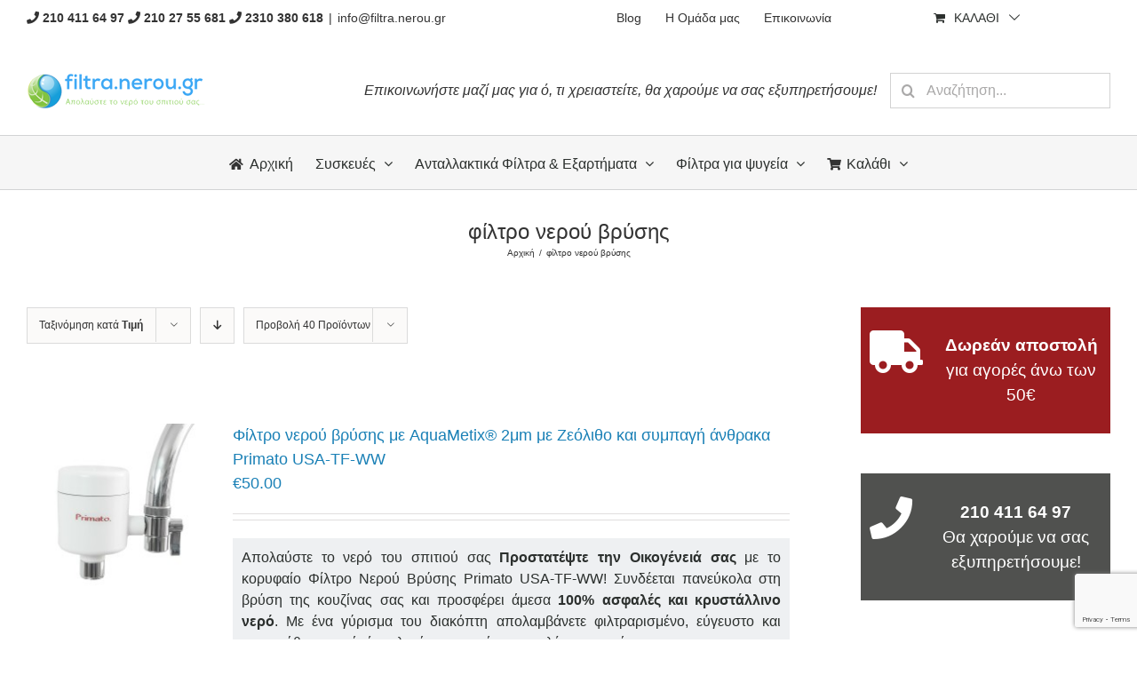

--- FILE ---
content_type: text/html; charset=UTF-8
request_url: https://www.filtra.nerou.gr/product-tag/filtro-neroy-vrysis/?product_order=asc&product_count=40
body_size: 18535
content:
<!DOCTYPE html>
<html class="avada-html-layout-wide avada-html-header-position-top avada-html-is-archive"  xmlns="http://www.w3.org/1999/xhtml" prefix="og: http://ogp.me/ns# fb: https://www.facebook.com/2008/fbml" lang="el-GR" prefix="og: http://ogp.me/ns# fb: http://ogp.me/ns/fb#">
<head>
	<meta http-equiv="X-UA-Compatible" content="IE=edge" />
	<meta http-equiv="Content-Type" content="text/html; charset=utf-8"/>
	<meta name="viewport" content="width=device-width, initial-scale=1" />
	
<!-- BEGIN Metadata added by the Add-Meta-Tags WordPress plugin -->
<meta name="description" content="Content filed under the φίλτρο νερού βρύσης taxonomy." />
<meta name="keywords" content="φίλτρο νερού βρύσης" />
<meta property="og:type" content="product.group" />
<meta property="og:site_name" content="ΦΙΛΤΡΑ ΝΕΡΟΥ" />
<meta property="og:title" content="φίλτρο νερού βρύσης" />
<meta property="og:url" content="https://www.filtra.nerou.gr/product-tag/filtro-neroy-vrysis/" />
<meta property="og:description" content="Content filed under the φίλτρο νερού βρύσης taxonomy." />
<meta property="og:locale" content="el_GR" />
<link rel="publisher" type="text/html" title="ΦΙΛΤΡΑ ΝΕΡΟΥ" href="https://www.filtra.nerou.gr/" />
<!-- END Metadata added by the Add-Meta-Tags WordPress plugin -->

<title>φίλτρο νερού βρύσης &#8211; ΦΙΛΤΡΑ ΝΕΡΟΥ</title>
<script type='application/javascript'>console.log('PixelYourSite PRO version 8.2.0');</script>
<link rel='dns-prefetch' href='//www.google.com' />
<link rel='dns-prefetch' href='//s.w.org' />
<link rel="alternate" type="application/rss+xml" title="ΦΙΛΤΡΑ ΝΕΡΟΥ &raquo; Feed" href="https://www.filtra.nerou.gr/feed/" />
<link rel="alternate" type="application/rss+xml" title="ΦΙΛΤΡΑ ΝΕΡΟΥ &raquo; Comments Feed" href="https://www.filtra.nerou.gr/comments/feed/" />
		
		
		
		
				<link rel="alternate" type="application/rss+xml" title="ΦΙΛΤΡΑ ΝΕΡΟΥ &raquo; φίλτρο νερού βρύσης Ετικέτα Feed" href="https://www.filtra.nerou.gr/product-tag/filtro-neroy-vrysis/feed/" />
<link rel='stylesheet' id='wc-block-style-css'  href='https://www.filtra.nerou.gr/wp-content/plugins/woocommerce/packages/woocommerce-blocks/build/style.css?ver=2.5.16' type='text/css' media='all' />
<link rel='stylesheet' id='woo_discount_rules_front_end-css'  href='https://www.filtra.nerou.gr/wp-content/plugins/woo-discount-rules/v1/assets/css/woo_discount_rules.css?ver=2.3.5' type='text/css' media='all' />
<link rel='stylesheet' id='wooajaxcart-css'  href='https://www.filtra.nerou.gr/wp-content/plugins/woocommerce-ajax-cart/assets/wooajaxcart.css?ver=5.4.18' type='text/css' media='all' />
<style id='woocommerce-inline-inline-css' type='text/css'>
.woocommerce form .form-row .required { visibility: visible; }
</style>
<link rel='stylesheet' id='flexible_shipping_notices-css'  href='https://www.filtra.nerou.gr/wp-content/plugins/flexible-shipping/vendor_prefixed/wpdesk/wp-wpdesk-fs-table-rate/assets/css/notices.css?ver=4.3.0.243' type='text/css' media='all' />
<link rel='stylesheet' id='ez-icomoon-css'  href='https://www.filtra.nerou.gr/wp-content/plugins/easy-table-of-contents/vendor/icomoon/style.min.css?ver=2.0.17' type='text/css' media='all' />
<link rel='stylesheet' id='ez-toc-css'  href='https://www.filtra.nerou.gr/wp-content/plugins/easy-table-of-contents/assets/css/screen.min.css?ver=2.0.17' type='text/css' media='all' />
<style id='ez-toc-inline-css' type='text/css'>
div#ez-toc-container p.ez-toc-title {font-size: 120%;}div#ez-toc-container p.ez-toc-title {font-weight: 500;}div#ez-toc-container ul li {font-size: 95%;}
</style>
<link rel='stylesheet' id='wc-gateway-ppec-frontend-css'  href='https://www.filtra.nerou.gr/wp-content/plugins/woocommerce-gateway-paypal-express-checkout/assets/css/wc-gateway-ppec-frontend.css?ver=2.1.1' type='text/css' media='all' />
<link rel='stylesheet' id='avada-stylesheet-css'  href='https://www.filtra.nerou.gr/wp-content/themes/Avada/assets/css/style.min.css?ver=6.2.3' type='text/css' media='all' />
<!--[if IE]>
<link rel='stylesheet' id='avada-IE-css'  href='https://www.filtra.nerou.gr/wp-content/themes/Avada/assets/css/ie.min.css?ver=6.2.3' type='text/css' media='all' />
<style id='avada-IE-inline-css' type='text/css'>
.avada-select-parent .select-arrow{background-color:#ffffff}
.select-arrow{background-color:#ffffff}
</style>
<![endif]-->
<link rel='stylesheet' id='fusion-dynamic-css-css'  href='https://www.filtra.nerou.gr/wp-content/uploads/fusion-styles/2cfec072e985110f3e86479016529b35.min.css?ver=2.2.3' type='text/css' media='all' />
<link rel='stylesheet' id='avada-max-1c-css'  href='https://www.filtra.nerou.gr/wp-content/themes/Avada/assets/css/media/max-1c.min.css?ver=6.2.3' type='text/css' media='only screen and (max-width: 644px)' />
<link rel='stylesheet' id='avada-max-2c-css'  href='https://www.filtra.nerou.gr/wp-content/themes/Avada/assets/css/media/max-2c.min.css?ver=6.2.3' type='text/css' media='only screen and (max-width: 735px)' />
<link rel='stylesheet' id='avada-min-2c-max-3c-css'  href='https://www.filtra.nerou.gr/wp-content/themes/Avada/assets/css/media/min-2c-max-3c.min.css?ver=6.2.3' type='text/css' media='only screen and (min-width: 735px) and (max-width: 826px)' />
<link rel='stylesheet' id='avada-min-3c-max-4c-css'  href='https://www.filtra.nerou.gr/wp-content/themes/Avada/assets/css/media/min-3c-max-4c.min.css?ver=6.2.3' type='text/css' media='only screen and (min-width: 826px) and (max-width: 917px)' />
<link rel='stylesheet' id='avada-min-4c-max-5c-css'  href='https://www.filtra.nerou.gr/wp-content/themes/Avada/assets/css/media/min-4c-max-5c.min.css?ver=6.2.3' type='text/css' media='only screen and (min-width: 917px) and (max-width: 1008px)' />
<link rel='stylesheet' id='avada-min-5c-max-6c-css'  href='https://www.filtra.nerou.gr/wp-content/themes/Avada/assets/css/media/min-5c-max-6c.min.css?ver=6.2.3' type='text/css' media='only screen and (min-width: 1008px) and (max-width: 1099px)' />
<link rel='stylesheet' id='avada-min-shbp-css'  href='https://www.filtra.nerou.gr/wp-content/themes/Avada/assets/css/media/min-shbp.min.css?ver=6.2.3' type='text/css' media='only screen and (min-width: 769px)' />
<link rel='stylesheet' id='avada-max-shbp-css'  href='https://www.filtra.nerou.gr/wp-content/themes/Avada/assets/css/media/max-shbp.min.css?ver=6.2.3' type='text/css' media='only screen and (max-width: 768px)' />
<link rel='stylesheet' id='avada-max-sh-shbp-css'  href='https://www.filtra.nerou.gr/wp-content/themes/Avada/assets/css/media/max-sh-shbp.min.css?ver=6.2.3' type='text/css' media='only screen and (max-width: 768px)' />
<link rel='stylesheet' id='avada-min-768-max-1024-p-css'  href='https://www.filtra.nerou.gr/wp-content/themes/Avada/assets/css/media/min-768-max-1024-p.min.css?ver=6.2.3' type='text/css' media='only screen and (min-device-width: 768px) and (max-device-width: 1024px) and (orientation: portrait)' />
<link rel='stylesheet' id='avada-min-768-max-1024-l-css'  href='https://www.filtra.nerou.gr/wp-content/themes/Avada/assets/css/media/min-768-max-1024-l.min.css?ver=6.2.3' type='text/css' media='only screen and (min-device-width: 768px) and (max-device-width: 1024px) and (orientation: landscape)' />
<link rel='stylesheet' id='avada-max-sh-cbp-css'  href='https://www.filtra.nerou.gr/wp-content/themes/Avada/assets/css/media/max-sh-cbp.min.css?ver=6.2.3' type='text/css' media='only screen and (max-width: 768px)' />
<link rel='stylesheet' id='avada-max-sh-sbp-css'  href='https://www.filtra.nerou.gr/wp-content/themes/Avada/assets/css/media/max-sh-sbp.min.css?ver=6.2.3' type='text/css' media='only screen and (max-width: 768px)' />
<link rel='stylesheet' id='avada-max-sh-640-css'  href='https://www.filtra.nerou.gr/wp-content/themes/Avada/assets/css/media/max-sh-640.min.css?ver=6.2.3' type='text/css' media='only screen and (max-width: 640px)' />
<link rel='stylesheet' id='avada-max-shbp-18-css'  href='https://www.filtra.nerou.gr/wp-content/themes/Avada/assets/css/media/max-shbp-18.min.css?ver=6.2.3' type='text/css' media='only screen and (max-width: 750px)' />
<link rel='stylesheet' id='avada-max-shbp-32-css'  href='https://www.filtra.nerou.gr/wp-content/themes/Avada/assets/css/media/max-shbp-32.min.css?ver=6.2.3' type='text/css' media='only screen and (max-width: 736px)' />
<link rel='stylesheet' id='avada-min-sh-cbp-css'  href='https://www.filtra.nerou.gr/wp-content/themes/Avada/assets/css/media/min-sh-cbp.min.css?ver=6.2.3' type='text/css' media='only screen and (min-width: 768px)' />
<link rel='stylesheet' id='avada-max-640-css'  href='https://www.filtra.nerou.gr/wp-content/themes/Avada/assets/css/media/max-640.min.css?ver=6.2.3' type='text/css' media='only screen and (max-device-width: 640px)' />
<link rel='stylesheet' id='avada-max-main-css'  href='https://www.filtra.nerou.gr/wp-content/themes/Avada/assets/css/media/max-main.min.css?ver=6.2.3' type='text/css' media='only screen and (max-width: 1099px)' />
<link rel='stylesheet' id='avada-max-cbp-css'  href='https://www.filtra.nerou.gr/wp-content/themes/Avada/assets/css/media/max-cbp.min.css?ver=6.2.3' type='text/css' media='only screen and (max-width: 768px)' />
<link rel='stylesheet' id='avada-max-sh-cbp-cf7-css'  href='https://www.filtra.nerou.gr/wp-content/themes/Avada/assets/css/media/max-sh-cbp-cf7.min.css?ver=6.2.3' type='text/css' media='only screen and (max-width: 768px)' />
<link rel='stylesheet' id='avada-min-768-max-1024-woo-css'  href='https://www.filtra.nerou.gr/wp-content/themes/Avada/assets/css/media/min-768-max-1024-woo.min.css?ver=6.2.3' type='text/css' media='only screen and (min-device-width: 768px) and (max-device-width: 1024px)' />
<link rel='stylesheet' id='avada-max-sh-640-woo-css'  href='https://www.filtra.nerou.gr/wp-content/themes/Avada/assets/css/media/max-sh-640-woo.min.css?ver=6.2.3' type='text/css' media='only screen and (max-width: 640px)' />
<link rel='stylesheet' id='avada-max-sh-cbp-woo-css'  href='https://www.filtra.nerou.gr/wp-content/themes/Avada/assets/css/media/max-sh-cbp-woo.min.css?ver=6.2.3' type='text/css' media='only screen and (max-width: 768px)' />
<link rel='stylesheet' id='avada-min-sh-cbp-woo-css'  href='https://www.filtra.nerou.gr/wp-content/themes/Avada/assets/css/media/min-sh-cbp-woo.min.css?ver=6.2.3' type='text/css' media='only screen and (min-width: 768px)' />
<link rel='stylesheet' id='fb-max-sh-cbp-css'  href='https://www.filtra.nerou.gr/wp-content/plugins/fusion-builder/assets/css/media/max-sh-cbp.min.css?ver=2.2.3' type='text/css' media='only screen and (max-width: 768px)' />
<link rel='stylesheet' id='fb-min-768-max-1024-p-css'  href='https://www.filtra.nerou.gr/wp-content/plugins/fusion-builder/assets/css/media/min-768-max-1024-p.min.css?ver=2.2.3' type='text/css' media='only screen and (min-device-width: 768px) and (max-device-width: 1024px) and (orientation: portrait)' />
<link rel='stylesheet' id='fb-max-640-css'  href='https://www.filtra.nerou.gr/wp-content/plugins/fusion-builder/assets/css/media/max-640.min.css?ver=2.2.3' type='text/css' media='only screen and (max-device-width: 640px)' />
<link rel='stylesheet' id='fb-max-1c-css'  href='https://www.filtra.nerou.gr/wp-content/plugins/fusion-builder/assets/css/media/max-1c.css?ver=2.2.3' type='text/css' media='only screen and (max-width: 644px)' />
<link rel='stylesheet' id='fb-max-2c-css'  href='https://www.filtra.nerou.gr/wp-content/plugins/fusion-builder/assets/css/media/max-2c.css?ver=2.2.3' type='text/css' media='only screen and (max-width: 735px)' />
<link rel='stylesheet' id='fb-min-2c-max-3c-css'  href='https://www.filtra.nerou.gr/wp-content/plugins/fusion-builder/assets/css/media/min-2c-max-3c.css?ver=2.2.3' type='text/css' media='only screen and (min-width: 735px) and (max-width: 826px)' />
<link rel='stylesheet' id='fb-min-3c-max-4c-css'  href='https://www.filtra.nerou.gr/wp-content/plugins/fusion-builder/assets/css/media/min-3c-max-4c.css?ver=2.2.3' type='text/css' media='only screen and (min-width: 826px) and (max-width: 917px)' />
<link rel='stylesheet' id='fb-min-4c-max-5c-css'  href='https://www.filtra.nerou.gr/wp-content/plugins/fusion-builder/assets/css/media/min-4c-max-5c.css?ver=2.2.3' type='text/css' media='only screen and (min-width: 917px) and (max-width: 1008px)' />
<link rel='stylesheet' id='fb-min-5c-max-6c-css'  href='https://www.filtra.nerou.gr/wp-content/plugins/fusion-builder/assets/css/media/min-5c-max-6c.css?ver=2.2.3' type='text/css' media='only screen and (min-width: 1008px) and (max-width: 1099px)' />
<script type='text/javascript' src='https://www.filtra.nerou.gr/wp-includes/js/jquery/jquery.js?ver=1.12.4-wp'></script>
<script type='text/javascript' src='https://www.filtra.nerou.gr/wp-includes/js/jquery/jquery-migrate.min.js?ver=1.4.1'></script>
<script type='text/javascript'>
/* <![CDATA[ */
var wooajaxcart = {"updating_text":"\u0391\u03bd\u03b1\u03bd\u03b5\u03ce\u03bd\u03b5\u03c4\u03b1\u03b9...","warn_remove_text":"Are you sure you want to remove this item from cart?","ajax_timeout":"800","confirm_zero_qty":"no","use_faster_ajax":null,"qty_buttons_lock_input":null};
/* ]]> */
</script>
<script type='text/javascript' src='https://www.filtra.nerou.gr/wp-content/plugins/woocommerce-ajax-cart/assets/wooajaxcart.js?ver=5.4.18'></script>
<script type='text/javascript' src='https://www.filtra.nerou.gr/wp-content/plugins/woocommerce/assets/js/js-cookie/js.cookie.min.js?ver=2.1.4'></script>
<script type='text/javascript' src='https://www.filtra.nerou.gr/wp-content/plugins/pixelyoursite-pro/dist/scripts/jquery.bind-first-0.2.3.min.js?ver=5.4.18'></script>
<script type='text/javascript' src='https://www.filtra.nerou.gr/wp-content/plugins/pixelyoursite-pro/dist/scripts/vimeo.min.js?ver=5.4.18'></script>
<script type='text/javascript'>
/* <![CDATA[ */
var pysOptions = {"staticEvents":{"facebook":{"init_event":[{"delay":0,"type":"static","name":"PageView","pixelIds":["338461360192573"],"params":{"categories":"\u03a0\u03ac\u03bd\u03c9 \u03c3\u03c4\u03b7 \u03b2\u03c1\u03cd\u03c3\u03b7","tags":"usa-tf-ww, \u03c6\u03b9\u03bb\u03c4\u03c1\u03b1 \u03bd\u03b5\u03c1\u03bf\u03c5 \u03b2\u03c1\u03c5\u03c3\u03b7\u03c2, \u03c6\u03af\u03bb\u03c4\u03c1\u03bf \u03bd\u03b5\u03c1\u03bf\u03cd \u03b2\u03c1\u03cd\u03c3\u03b7\u03c2","page_title":"\u03c6\u03af\u03bb\u03c4\u03c1\u03bf \u03bd\u03b5\u03c1\u03bf\u03cd \u03b2\u03c1\u03cd\u03c3\u03b7\u03c2","post_type":"product_tag","post_id":"421","user_role":"guest","plugin":"PixelYourSite","event_url":"www.filtra.nerou.gr\/product-tag\/filtro-neroy-vrysis\/?product_order=asc&product_count=40"},"e_id":"init_event","ids":[],"hasTimeWindow":false,"timeWindow":0,"eventID":"","woo_order":"","edd_order":""}]},"google_ads":{"init_event":[{"delay":0,"type":"static","name":"page_view","params":{"page_title":"\u03c6\u03af\u03bb\u03c4\u03c1\u03bf \u03bd\u03b5\u03c1\u03bf\u03cd \u03b2\u03c1\u03cd\u03c3\u03b7\u03c2","post_type":"product_tag","post_id":"421","user_role":"guest","plugin":"PixelYourSite","event_url":"www.filtra.nerou.gr\/product-tag\/filtro-neroy-vrysis\/?product_order=asc&product_count=40"},"e_id":"init_event","ids":[],"hasTimeWindow":false,"timeWindow":0,"pixelIds":[],"eventID":"","woo_order":"","edd_order":""}]}},"dynamicEvents":{"signal_click":{"facebook":{"delay":0,"type":"dyn","name":"Signal","pixelIds":["338461360192573"],"params":{"page_title":"\u03c6\u03af\u03bb\u03c4\u03c1\u03bf \u03bd\u03b5\u03c1\u03bf\u03cd \u03b2\u03c1\u03cd\u03c3\u03b7\u03c2","post_type":"product_tag","post_id":"421","user_role":"guest","plugin":"PixelYourSite","event_url":"www.filtra.nerou.gr\/product-tag\/filtro-neroy-vrysis\/?product_order=asc&product_count=40"},"e_id":"signal_click","ids":[],"hasTimeWindow":false,"timeWindow":0,"eventID":"","woo_order":"","edd_order":""}},"signal_watch_video":{"facebook":{"delay":0,"type":"dyn","name":"Signal","pixelIds":["338461360192573"],"params":{"event_action":"Video ","page_title":"\u03c6\u03af\u03bb\u03c4\u03c1\u03bf \u03bd\u03b5\u03c1\u03bf\u03cd \u03b2\u03c1\u03cd\u03c3\u03b7\u03c2","post_type":"product_tag","post_id":"421","user_role":"guest","plugin":"PixelYourSite","event_url":"www.filtra.nerou.gr\/product-tag\/filtro-neroy-vrysis\/?product_order=asc&product_count=40"},"e_id":"signal_watch_video","ids":[],"hasTimeWindow":false,"timeWindow":0,"eventID":"","woo_order":"","edd_order":""},"google_ads":{"delay":0,"type":"dyn","name":"Signal","params":{"event_action":"Video ","page_title":"\u03c6\u03af\u03bb\u03c4\u03c1\u03bf \u03bd\u03b5\u03c1\u03bf\u03cd \u03b2\u03c1\u03cd\u03c3\u03b7\u03c2","post_type":"product_tag","post_id":"421","user_role":"guest","plugin":"PixelYourSite","event_url":"www.filtra.nerou.gr\/product-tag\/filtro-neroy-vrysis\/?product_order=asc&product_count=40"},"e_id":"signal_watch_video","ids":[],"hasTimeWindow":false,"timeWindow":0,"pixelIds":[],"eventID":"","woo_order":"","edd_order":""}},"signal_adsense":{"facebook":{"delay":0,"type":"dyn","name":"Signal","pixelIds":["338461360192573"],"params":{"event_action":"Adsense","page_title":"\u03c6\u03af\u03bb\u03c4\u03c1\u03bf \u03bd\u03b5\u03c1\u03bf\u03cd \u03b2\u03c1\u03cd\u03c3\u03b7\u03c2","post_type":"product_tag","post_id":"421","user_role":"guest","plugin":"PixelYourSite","event_url":"www.filtra.nerou.gr\/product-tag\/filtro-neroy-vrysis\/?product_order=asc&product_count=40"},"e_id":"signal_adsense","ids":[],"hasTimeWindow":false,"timeWindow":0,"eventID":"","woo_order":"","edd_order":""}},"signal_tel":{"facebook":{"delay":0,"type":"dyn","name":"Signal","pixelIds":["338461360192573"],"params":{"event_action":"Tel","page_title":"\u03c6\u03af\u03bb\u03c4\u03c1\u03bf \u03bd\u03b5\u03c1\u03bf\u03cd \u03b2\u03c1\u03cd\u03c3\u03b7\u03c2","post_type":"product_tag","post_id":"421","user_role":"guest","plugin":"PixelYourSite","event_url":"www.filtra.nerou.gr\/product-tag\/filtro-neroy-vrysis\/?product_order=asc&product_count=40"},"e_id":"signal_tel","ids":[],"hasTimeWindow":false,"timeWindow":0,"eventID":"","woo_order":"","edd_order":""},"google_ads":{"delay":0,"type":"dyn","name":"Signal","params":{"event_action":"Tel","page_title":"\u03c6\u03af\u03bb\u03c4\u03c1\u03bf \u03bd\u03b5\u03c1\u03bf\u03cd \u03b2\u03c1\u03cd\u03c3\u03b7\u03c2","post_type":"product_tag","post_id":"421","user_role":"guest","plugin":"PixelYourSite","event_url":"www.filtra.nerou.gr\/product-tag\/filtro-neroy-vrysis\/?product_order=asc&product_count=40"},"e_id":"signal_tel","ids":[],"hasTimeWindow":false,"timeWindow":0,"pixelIds":[],"eventID":"","woo_order":"","edd_order":""}},"signal_email":{"facebook":{"delay":0,"type":"dyn","name":"Signal","pixelIds":["338461360192573"],"params":{"event_action":"Email","page_title":"\u03c6\u03af\u03bb\u03c4\u03c1\u03bf \u03bd\u03b5\u03c1\u03bf\u03cd \u03b2\u03c1\u03cd\u03c3\u03b7\u03c2","post_type":"product_tag","post_id":"421","user_role":"guest","plugin":"PixelYourSite","event_url":"www.filtra.nerou.gr\/product-tag\/filtro-neroy-vrysis\/?product_order=asc&product_count=40"},"e_id":"signal_email","ids":[],"hasTimeWindow":false,"timeWindow":0,"eventID":"","woo_order":"","edd_order":""},"google_ads":{"delay":0,"type":"dyn","name":"Signal","params":{"event_action":"Email","page_title":"\u03c6\u03af\u03bb\u03c4\u03c1\u03bf \u03bd\u03b5\u03c1\u03bf\u03cd \u03b2\u03c1\u03cd\u03c3\u03b7\u03c2","post_type":"product_tag","post_id":"421","user_role":"guest","plugin":"PixelYourSite","event_url":"www.filtra.nerou.gr\/product-tag\/filtro-neroy-vrysis\/?product_order=asc&product_count=40"},"e_id":"signal_email","ids":[],"hasTimeWindow":false,"timeWindow":0,"pixelIds":[],"eventID":"","woo_order":"","edd_order":""}},"signal_form":{"facebook":{"delay":0,"type":"dyn","name":"Signal","pixelIds":["338461360192573"],"params":{"event_action":"Form","page_title":"\u03c6\u03af\u03bb\u03c4\u03c1\u03bf \u03bd\u03b5\u03c1\u03bf\u03cd \u03b2\u03c1\u03cd\u03c3\u03b7\u03c2","post_type":"product_tag","post_id":"421","user_role":"guest","plugin":"PixelYourSite","event_url":"www.filtra.nerou.gr\/product-tag\/filtro-neroy-vrysis\/?product_order=asc&product_count=40"},"e_id":"signal_form","ids":[],"hasTimeWindow":false,"timeWindow":0,"eventID":"","woo_order":"","edd_order":""},"google_ads":{"delay":0,"type":"dyn","name":"Signal","params":{"event_action":"Form","page_title":"\u03c6\u03af\u03bb\u03c4\u03c1\u03bf \u03bd\u03b5\u03c1\u03bf\u03cd \u03b2\u03c1\u03cd\u03c3\u03b7\u03c2","post_type":"product_tag","post_id":"421","user_role":"guest","plugin":"PixelYourSite","event_url":"www.filtra.nerou.gr\/product-tag\/filtro-neroy-vrysis\/?product_order=asc&product_count=40"},"e_id":"signal_form","ids":[],"hasTimeWindow":false,"timeWindow":0,"pixelIds":[],"eventID":"","woo_order":"","edd_order":""}},"signal_download":{"facebook":{"delay":0,"type":"dyn","name":"Signal","extensions":["","doc","exe","js","pdf","ppt","tgz","zip","xls"],"pixelIds":["338461360192573"],"params":{"event_action":"Download","page_title":"\u03c6\u03af\u03bb\u03c4\u03c1\u03bf \u03bd\u03b5\u03c1\u03bf\u03cd \u03b2\u03c1\u03cd\u03c3\u03b7\u03c2","post_type":"product_tag","post_id":"421","user_role":"guest","plugin":"PixelYourSite","event_url":"www.filtra.nerou.gr\/product-tag\/filtro-neroy-vrysis\/?product_order=asc&product_count=40"},"e_id":"signal_download","ids":[],"hasTimeWindow":false,"timeWindow":0,"eventID":"","woo_order":"","edd_order":""},"google_ads":{"delay":0,"type":"dyn","name":"Signal","extensions":["","doc","exe","js","pdf","ppt","tgz","zip","xls"],"params":{"event_action":"Download","page_title":"\u03c6\u03af\u03bb\u03c4\u03c1\u03bf \u03bd\u03b5\u03c1\u03bf\u03cd \u03b2\u03c1\u03cd\u03c3\u03b7\u03c2","post_type":"product_tag","post_id":"421","user_role":"guest","plugin":"PixelYourSite","event_url":"www.filtra.nerou.gr\/product-tag\/filtro-neroy-vrysis\/?product_order=asc&product_count=40"},"e_id":"signal_download","ids":[],"hasTimeWindow":false,"timeWindow":0,"pixelIds":[],"eventID":"","woo_order":"","edd_order":""}},"signal_comment":{"facebook":{"delay":0,"type":"dyn","name":"Signal","pixelIds":["338461360192573"],"params":{"event_action":"Comment","page_title":"\u03c6\u03af\u03bb\u03c4\u03c1\u03bf \u03bd\u03b5\u03c1\u03bf\u03cd \u03b2\u03c1\u03cd\u03c3\u03b7\u03c2","post_type":"product_tag","post_id":"421","user_role":"guest","plugin":"PixelYourSite","event_url":"www.filtra.nerou.gr\/product-tag\/filtro-neroy-vrysis\/?product_order=asc&product_count=40"},"e_id":"signal_comment","ids":[],"hasTimeWindow":false,"timeWindow":0,"eventID":"","woo_order":"","edd_order":""},"google_ads":{"delay":0,"type":"dyn","name":"Signal","params":{"event_action":"Comment","page_title":"\u03c6\u03af\u03bb\u03c4\u03c1\u03bf \u03bd\u03b5\u03c1\u03bf\u03cd \u03b2\u03c1\u03cd\u03c3\u03b7\u03c2","post_type":"product_tag","post_id":"421","user_role":"guest","plugin":"PixelYourSite","event_url":"www.filtra.nerou.gr\/product-tag\/filtro-neroy-vrysis\/?product_order=asc&product_count=40"},"e_id":"signal_comment","ids":[],"hasTimeWindow":false,"timeWindow":0,"pixelIds":[],"eventID":"","woo_order":"","edd_order":""}},"woo_add_to_cart_on_button_click":{"facebook":{"delay":0,"type":"dyn","name":"AddToCart","pixelIds":["338461360192573"],"params":{"page_title":"\u03c6\u03af\u03bb\u03c4\u03c1\u03bf \u03bd\u03b5\u03c1\u03bf\u03cd \u03b2\u03c1\u03cd\u03c3\u03b7\u03c2","post_type":"product_tag","post_id":"421","user_role":"guest","plugin":"PixelYourSite","event_url":"www.filtra.nerou.gr\/product-tag\/filtro-neroy-vrysis\/?product_order=asc&product_count=40"},"e_id":"woo_add_to_cart_on_button_click","ids":[],"hasTimeWindow":false,"timeWindow":0,"eventID":"","woo_order":"","edd_order":""},"google_ads":{"delay":0,"type":"dyn","name":"add_to_cart","params":{"page_title":"\u03c6\u03af\u03bb\u03c4\u03c1\u03bf \u03bd\u03b5\u03c1\u03bf\u03cd \u03b2\u03c1\u03cd\u03c3\u03b7\u03c2","post_type":"product_tag","post_id":"421","user_role":"guest","plugin":"PixelYourSite","event_url":"www.filtra.nerou.gr\/product-tag\/filtro-neroy-vrysis\/?product_order=asc&product_count=40"},"e_id":"woo_add_to_cart_on_button_click","ids":[],"hasTimeWindow":false,"timeWindow":0,"pixelIds":[],"eventID":"","woo_order":"","edd_order":""}}},"triggerEvents":[],"triggerEventTypes":[],"facebook":{"pixelIds":["338461360192573"],"defoultPixelIds":["338461360192573"],"advancedMatching":[],"removeMetadata":false,"wooVariableAsSimple":true,"serverApiEnabled":false,"ajaxForServerEvent":true,"wooCRSendFromServer":false,"send_external_id":true},"google_ads":{"conversion_ids":["AW-753038976"],"wooVariableAsSimple":false},"debug":"","siteUrl":"https:\/\/www.filtra.nerou.gr","ajaxUrl":"https:\/\/www.filtra.nerou.gr\/wp-admin\/admin-ajax.php","trackUTMs":"1","trackTrafficSource":"1","user_id":"0","enable_lading_page_param":"1","cookie_duration":"7","gdpr":{"ajax_enabled":false,"all_disabled_by_api":false,"facebook_disabled_by_api":false,"analytics_disabled_by_api":false,"google_ads_disabled_by_api":false,"pinterest_disabled_by_api":false,"bing_disabled_by_api":false,"facebook_prior_consent_enabled":true,"analytics_prior_consent_enabled":true,"google_ads_prior_consent_enabled":true,"pinterest_prior_consent_enabled":true,"bing_prior_consent_enabled":true,"cookiebot_integration_enabled":false,"cookiebot_facebook_consent_category":"marketing","cookiebot_analytics_consent_category":"statistics","cookiebot_google_ads_consent_category":"marketing","cookiebot_pinterest_consent_category":"marketing","cookiebot_bing_consent_category":"marketing","ginger_integration_enabled":false,"cookie_notice_integration_enabled":false,"cookie_law_info_integration_enabled":false,"real_cookie_banner_integration_enabled":false},"edd":{"enabled":false},"woo":{"enabled":true,"addToCartOnButtonEnabled":true,"addToCartOnButtonValueEnabled":true,"addToCartOnButtonValueOption":"price","woo_purchase_on_transaction":true,"singleProductId":null,"affiliateEnabled":false,"removeFromCartSelector":"form.woocommerce-cart-form .remove","affiliateEventName":"Lead"}};
/* ]]> */
</script>
<script type='text/javascript' src='https://www.filtra.nerou.gr/wp-content/plugins/pixelyoursite-pro/dist/scripts/public.js?ver=8.2.0'></script>
<link rel='https://api.w.org/' href='https://www.filtra.nerou.gr/wp-json/' />
<link rel="EditURI" type="application/rsd+xml" title="RSD" href="https://www.filtra.nerou.gr/xmlrpc.php?rsd" />
<link rel="wlwmanifest" type="application/wlwmanifest+xml" href="https://www.filtra.nerou.gr/wp-includes/wlwmanifest.xml" /> 
<meta name="generator" content="WordPress 5.4.18" />
<meta name="generator" content="WooCommerce 4.2.5" />
<style type="text/css" id="css-fb-visibility">@media screen and (max-width: 640px){body:not(.fusion-builder-ui-wireframe) .fusion-no-small-visibility{display:none !important;}}@media screen and (min-width: 641px) and (max-width: 1024px){body:not(.fusion-builder-ui-wireframe) .fusion-no-medium-visibility{display:none !important;}}@media screen and (min-width: 1025px){body:not(.fusion-builder-ui-wireframe) .fusion-no-large-visibility{display:none !important;}}</style>	<noscript><style>.woocommerce-product-gallery{ opacity: 1 !important; }</style></noscript>
	<link rel="icon" href="https://www.filtra.nerou.gr/wp-content/uploads/2017/06/cropped-favicon-32x32.gif" sizes="32x32" />
<link rel="icon" href="https://www.filtra.nerou.gr/wp-content/uploads/2017/06/cropped-favicon-192x192.gif" sizes="192x192" />
<link rel="apple-touch-icon" href="https://www.filtra.nerou.gr/wp-content/uploads/2017/06/cropped-favicon-180x180.gif" />
<meta name="msapplication-TileImage" content="https://www.filtra.nerou.gr/wp-content/uploads/2017/06/cropped-favicon-270x270.gif" />
		<script type="text/javascript">
			var doc = document.documentElement;
			doc.setAttribute( 'data-useragent', navigator.userAgent );
		</script>
		<script>
  (function(i,s,o,g,r,a,m){i['GoogleAnalyticsObject']=r;i[r]=i[r]||function(){
  (i[r].q=i[r].q||[]).push(arguments)},i[r].l=1*new Date();a=s.createElement(o),
  m=s.getElementsByTagName(o)[0];a.async=1;a.src=g;m.parentNode.insertBefore(a,m)
  })(window,document,'script','//www.google-analytics.com/analytics.js','ga');

  ga('create', 'UA-29665544-1', 'auto');
  ga('send', 'pageview');

</script><!-- WooCommerce Google Analytics Integration -->
		<script type='text/javascript'>
			var gaProperty = 'UA-29665544-1';
			var disableStr = 'ga-disable-' + gaProperty;
			if ( document.cookie.indexOf( disableStr + '=true' ) > -1 ) {
				window[disableStr] = true;
			}
			function gaOptout() {
				document.cookie = disableStr + '=true; expires=Thu, 31 Dec 2099 23:59:59 UTC; path=/';
				window[disableStr] = true;
			}
		</script><script type='text/javascript'>(function(i,s,o,g,r,a,m){i['GoogleAnalyticsObject']=r;i[r]=i[r]||function(){
		(i[r].q=i[r].q||[]).push(arguments)},i[r].l=1*new Date();a=s.createElement(o),
		m=s.getElementsByTagName(o)[0];a.async=1;a.src=g;m.parentNode.insertBefore(a,m)
		})(window,document,'script', '//www.google-analytics.com/analytics.js','ga');ga( 'create', 'UA-29665544-1', 'auto' );(window.gaDevIds=window.gaDevIds||[]).push('dOGY3NW');ga( 'require', 'linkid' );ga( 'set', 'anonymizeIp', true );
		ga( 'set', 'dimension1', 'no' );
ga( 'require', 'ec' );</script>
		<!-- /WooCommerce Google Analytics Integration -->
	</head>

<body class="archive tax-product_tag term-filtro-neroy-vrysis term-421 theme-Avada woocommerce woocommerce-page woocommerce-no-js fusion-image-hovers fusion-pagination-sizing fusion-button_size-xlarge fusion-button_type-flat fusion-button_span-no avada-image-rollover-circle-no avada-image-rollover-yes avada-image-rollover-direction-left fusion-body ltr fusion-sticky-header no-tablet-sticky-header no-mobile-sticky-header no-desktop-totop no-mobile-totop fusion-sub-menu-slide mobile-logo-pos-left layout-wide-mode avada-has-boxed-modal-shadow-none layout-scroll-offset-full avada-has-zero-margin-offset-top has-sidebar fusion-top-header menu-text-align-center fusion-woo-product-design-classic fusion-woo-shop-page-columns-4 fusion-woo-related-columns-4 fusion-woo-archive-page-columns-3 avada-woo-one-page-checkout avada-has-woo-gallery-disabled mobile-menu-design-modern fusion-show-pagination-text fusion-header-layout-v4 avada-responsive avada-footer-fx-none avada-menu-highlight-style-bar fusion-search-form-clean fusion-main-menu-search-dropdown fusion-avatar-square avada-sticky-shrinkage avada-dropdown-styles avada-blog-layout-large avada-blog-archive-layout-grid avada-header-shadow-no avada-menu-icon-position-left avada-has-mainmenu-dropdown-divider fusion-has-main-nav-icon-circle avada-has-pagetitle-100-width avada-has-mobile-menu-search avada-has-breadcrumb-mobile-hidden avada-has-titlebar-bar_and_content avada-has-pagination-padding avada-flyout-menu-direction-fade avada-ec-views-v1" >
		<a class="skip-link screen-reader-text" href="#content">Skip to content</a>

	<div id="boxed-wrapper">
		<div class="fusion-sides-frame"></div>
		<div id="wrapper" class="fusion-wrapper">
			<div id="home" style="position:relative;top:-1px;"></div>
			
			<header class="fusion-header-wrapper">
				<div class="fusion-header-v4 fusion-logo-alignment fusion-logo-left fusion-sticky-menu- fusion-sticky-logo- fusion-mobile-logo- fusion-sticky-menu-only fusion-header-menu-align-center fusion-mobile-menu-design-modern">
					
<div class="fusion-secondary-header">
	<div class="fusion-row">
					<div class="fusion-alignleft">
				<div class="fusion-contact-info"><span class="fusion-contact-info-phone-number"> <a href="tel:+302104116497" title="210 411 64 97"><i class="fa fa-phone"></i> <strong>210 411 64 97</strong></a> <a href="tel:+302102755681" title="210 27 55 681"><i class="fa fa-phone"></i> <strong>210 27 55 681</strong></a>  <a href="tel:+302310380618" title="2310 380 618"><i class="fa fa-phone"></i> <strong>2310 380 618</strong></a></span><span class="fusion-header-separator">|</span><span class="fusion-contact-info-email-address"><a href="mailto:&#105;&#110;f&#111;&#64;&#102;&#105;l&#116;&#114;a.ner&#111;u.g&#114;">&#105;&#110;f&#111;&#64;&#102;&#105;l&#116;&#114;a.ner&#111;u.g&#114;</a></span></div>			</div>
							<div class="fusion-alignright">
				<nav class="fusion-secondary-menu" role="navigation" aria-label="Secondary Menu"><ul id="menu-top" class="menu"><li  id="menu-item-16224"  class="menu-item menu-item-type-post_type menu-item-object-page menu-item-16224"  data-item-id="16224"><a  href="https://www.filtra.nerou.gr/filtra-nerou-mistika/" class="fusion-bar-highlight"><span class="menu-text">Blog</span></a></li><li  id="menu-item-16223"  class="menu-item menu-item-type-post_type menu-item-object-page menu-item-16223"  data-item-id="16223"><a  href="https://www.filtra.nerou.gr/i-omada-sta-filtra-nerou/" class="fusion-bar-highlight"><span class="menu-text">Η Ομάδα μας</span></a></li><li  id="menu-item-16222"  class="menu-item menu-item-type-post_type menu-item-object-page menu-item-16222"  data-item-id="16222"><a  href="https://www.filtra.nerou.gr/epikoinwnia/" class="fusion-bar-highlight"><span class="menu-text">Επικοινωνία</span></a></li><li class="fusion-custom-menu-item fusion-menu-cart fusion-secondary-menu-cart"><a class="fusion-secondary-menu-icon fusion-bar-highlight" href="https://www.filtra.nerou.gr/cart/"><span class="menu-text" aria-label="Καλάθι">Καλάθι</span></a></li></ul></nav><nav class="fusion-mobile-nav-holder fusion-mobile-menu-text-align-left" aria-label="Secondary Mobile Menu"></nav>			</div>
			</div>
</div>
<div class="fusion-header-sticky-height"></div>
<div class="fusion-sticky-header-wrapper"> <!-- start fusion sticky header wrapper -->
	<div class="fusion-header">
		<div class="fusion-row">
							<div class="fusion-logo" data-margin-top="31px" data-margin-bottom="0px" data-margin-left="0px" data-margin-right="0px">
			<a class="fusion-logo-link"  href="https://www.filtra.nerou.gr/" >

						<!-- standard logo -->
			<img src="https://www.filtra.nerou.gr/wp-content/uploads/2018/10/water4.png" srcset="https://www.filtra.nerou.gr/wp-content/uploads/2018/10/water4.png 1x" width="200" height="39" alt="ΦΙΛΤΡΑ ΝΕΡΟΥ Λογότυπο" data-retina_logo_url="" class="fusion-standard-logo" />

			
					</a>
		
<div class="fusion-header-content-3-wrapper">
			<h3 class="fusion-header-tagline">
			<i>Επικοινωνήστε μαζί μας για ό, τι χρειαστείτε, θα χαρούμε να σας εξυπηρετήσουμε!</i>		</h3>
		<div class="fusion-secondary-menu-search">
					<form role="search" class="searchform fusion-search-form  fusion-search-form-clean" method="get" action="https://www.filtra.nerou.gr/">
			<div class="fusion-search-form-content">

				
				<div class="fusion-search-field search-field">
					<label><span class="screen-reader-text">Search for:</span>
													<input type="search" value="" name="s" class="s" placeholder="Αναζήτηση..." required aria-required="true" aria-label=""/>
											</label>
				</div>
				<div class="fusion-search-button search-button">
					<input type="submit" class="fusion-search-submit searchsubmit" value="&#xf002;" />
									</div>

				
			</div>


			
		</form>
				</div>
	</div>
</div>
								<div class="fusion-mobile-menu-icons">
							<a href="#" class="fusion-icon fusion-icon-bars" aria-label="Toggle mobile menu" aria-expanded="false"></a>
		
					<a href="#" class="fusion-icon fusion-icon-search" aria-label="Toggle mobile search"></a>
		
		
			</div>
			
					</div>
	</div>
	<div class="fusion-secondary-main-menu">
		<div class="fusion-row">
			<nav class="fusion-main-menu" aria-label="Main Menu"><ul id="menu-main-menu" class="fusion-menu"><li  id="menu-item-16055"  class="menu-item menu-item-type-custom menu-item-object-custom menu-item-home menu-item-16055"  data-item-id="16055"><a  href="https://www.filtra.nerou.gr/" class="fusion-flex-link fusion-bar-highlight"><span class="fusion-megamenu-icon"><i class="glyphicon fa-home fas"></i></span><span class="menu-text">Αρχική</span></a></li><li  id="menu-item-15921"  class="menu-item menu-item-type-taxonomy menu-item-object-product_cat menu-item-has-children menu-item-15921 fusion-megamenu-menu"  data-item-id="15921"><a  href="https://www.filtra.nerou.gr/product-category/siskeves/" class="fusion-bar-highlight"><span class="menu-text">Συσκευές</span> <span class="fusion-caret"><i class="fusion-dropdown-indicator"></i></span></a><div class="fusion-megamenu-wrapper fusion-columns-6 columns-per-row-6 columns-13 col-span-12 fusion-megamenu-fullwidth"><div class="row"><div class="fusion-megamenu-holder" style="width:100vw" data-width="100vw"><ul class="fusion-megamenu fusion-megamenu-border fusion-megamenu-sitewidth" style="margin: 0 auto;width: 100%;max-width: 1336px""><li  id="menu-item-15924"  class="menu-item menu-item-type-taxonomy menu-item-object-product_cat menu-item-15924 fusion-megamenu-submenu fusion-megamenu-columns-6 col-lg-2 col-md-2 col-sm-2" ><div class='fusion-megamenu-title'><a href="https://www.filtra.nerou.gr/product-category/siskeves/ano-pagkoy/">Άνω Πάγκου</a></div><div class="fusion-megamenu-widgets-container second-level-widget"><style type="text/css" data-id="media_image-5">@media (max-width: 768px){#media_image-5{text-align:center !important;}}</style><div id="media_image-5" class="fusion-widget-mobile-align-center fusion-widget-align-center widget widget_media_image" style="text-align: center;"><a href="https://www.filtra.nerou.gr/product-category/siskeves/ano-pagkoy/"><img width="300" height="300" src="https://www.filtra.nerou.gr/wp-content/uploads/2019/10/aquacera-hcs-square-low-300x300.jpg" class="image wp-image-16967  attachment-medium size-medium lazyload" alt="φιλτρα νερου ανω παγκου" style="max-width: 100%; height: auto;" srcset="data:image/svg+xml,%3Csvg%20xmlns%3D%27http%3A%2F%2Fwww.w3.org%2F2000%2Fsvg%27%20width%3D%27500%27%20height%3D%27500%27%20viewBox%3D%270%200%20500%20500%27%3E%3Crect%20width%3D%27500%27%20height%3D%273500%27%20fill-opacity%3D%220%22%2F%3E%3C%2Fsvg%3E" data-orig-src="https://www.filtra.nerou.gr/wp-content/uploads/2019/10/aquacera-hcs-square-low-300x300.jpg" data-srcset="https://www.filtra.nerou.gr/wp-content/uploads/2019/10/aquacera-hcs-square-low-66x66.jpg 66w, https://www.filtra.nerou.gr/wp-content/uploads/2019/10/aquacera-hcs-square-low-100x100.jpg 100w, https://www.filtra.nerou.gr/wp-content/uploads/2019/10/aquacera-hcs-square-low-200x200.jpg 200w, https://www.filtra.nerou.gr/wp-content/uploads/2019/10/aquacera-hcs-square-low-300x300.jpg 300w, https://www.filtra.nerou.gr/wp-content/uploads/2019/10/aquacera-hcs-square-low-400x400.jpg 400w, https://www.filtra.nerou.gr/wp-content/uploads/2019/10/aquacera-hcs-square-low.jpg 500w" data-sizes="auto" /></a></div></div></li><li  id="menu-item-15925"  class="menu-item menu-item-type-taxonomy menu-item-object-product_cat menu-item-15925 fusion-megamenu-submenu fusion-megamenu-columns-6 col-lg-2 col-md-2 col-sm-2" ><div class='fusion-megamenu-title'><a href="https://www.filtra.nerou.gr/product-category/siskeves/kato-pagkoy/">Κάτω Πάγκου</a></div><div class="fusion-megamenu-widgets-container second-level-widget"><style type="text/css" data-id="media_image-6">@media (max-width: 768px){#media_image-6{text-align:center !important;}}</style><div id="media_image-6" class="fusion-widget-mobile-align-center fusion-widget-align-center widget widget_media_image" style="text-align: center;"><a href="https://www.filtra.nerou.gr/product-category/siskeves/kato-pagkoy/"><img width="300" height="223" src="https://www.filtra.nerou.gr/wp-content/uploads/2019/10/under-sink-water-filters-categories-3-300x223.jpg" class="image wp-image-16969  attachment-medium size-medium lazyload" alt="Φίλτρα νερού κάτω πάγκου" style="max-width: 100%; height: auto;" srcset="data:image/svg+xml,%3Csvg%20xmlns%3D%27http%3A%2F%2Fwww.w3.org%2F2000%2Fsvg%27%20width%3D%27500%27%20height%3D%27371%27%20viewBox%3D%270%200%20500%20371%27%3E%3Crect%20width%3D%27500%27%20height%3D%273371%27%20fill-opacity%3D%220%22%2F%3E%3C%2Fsvg%3E" data-orig-src="https://www.filtra.nerou.gr/wp-content/uploads/2019/10/under-sink-water-filters-categories-3-300x223.jpg" data-srcset="https://www.filtra.nerou.gr/wp-content/uploads/2019/10/under-sink-water-filters-categories-3-200x148.jpg 200w, https://www.filtra.nerou.gr/wp-content/uploads/2019/10/under-sink-water-filters-categories-3-300x223.jpg 300w, https://www.filtra.nerou.gr/wp-content/uploads/2019/10/under-sink-water-filters-categories-3-400x297.jpg 400w, https://www.filtra.nerou.gr/wp-content/uploads/2019/10/under-sink-water-filters-categories-3.jpg 500w" data-sizes="auto" /></a></div></div></li><li  id="menu-item-21683"  class="menu-item menu-item-type-taxonomy menu-item-object-product_cat menu-item-21683 fusion-megamenu-submenu fusion-megamenu-columns-6 col-lg-2 col-md-2 col-sm-2" ><div class='fusion-megamenu-title'><a href="https://www.filtra.nerou.gr/product-category/siskeves/lifestraw/">Φίλτρα Νερού Επιβίωσης LifeStraw®</a></div><div class="fusion-megamenu-widgets-container second-level-widget"><div id="media_image-18" class="widget widget_media_image"><a href="https://www.filtra.nerou.gr/product-category/siskeves/lifestraw/"><img width="300" height="300" src="https://www.filtra.nerou.gr/wp-content/uploads/2020/03/pagouria-category-300x300.jpg" class="image wp-image-21676  attachment-medium size-medium lazyload" alt="Φίλτρα Νερού Επιβίωσης" style="max-width: 100%; height: auto;" srcset="data:image/svg+xml,%3Csvg%20xmlns%3D%27http%3A%2F%2Fwww.w3.org%2F2000%2Fsvg%27%20width%3D%27600%27%20height%3D%27600%27%20viewBox%3D%270%200%20600%20600%27%3E%3Crect%20width%3D%27600%27%20height%3D%273600%27%20fill-opacity%3D%220%22%2F%3E%3C%2Fsvg%3E" data-orig-src="https://www.filtra.nerou.gr/wp-content/uploads/2020/03/pagouria-category-300x300.jpg" data-srcset="https://www.filtra.nerou.gr/wp-content/uploads/2020/03/pagouria-category-66x66.jpg 66w, https://www.filtra.nerou.gr/wp-content/uploads/2020/03/pagouria-category-100x100.jpg 100w, https://www.filtra.nerou.gr/wp-content/uploads/2020/03/pagouria-category-200x200.jpg 200w, https://www.filtra.nerou.gr/wp-content/uploads/2020/03/pagouria-category-300x300.jpg 300w, https://www.filtra.nerou.gr/wp-content/uploads/2020/03/pagouria-category-400x400.jpg 400w, https://www.filtra.nerou.gr/wp-content/uploads/2020/03/pagouria-category.jpg 600w" data-sizes="auto" /></a></div></div></li><li  id="menu-item-15927"  class="menu-item menu-item-type-taxonomy menu-item-object-product_cat menu-item-15927 fusion-megamenu-submenu fusion-megamenu-columns-6 col-lg-2 col-md-2 col-sm-2" ><div class='fusion-megamenu-title'><a href="https://www.filtra.nerou.gr/product-category/siskeves/filtra-vrisis/">Πάνω στη βρύση</a></div><div class="fusion-megamenu-widgets-container second-level-widget"><div id="media_image-7" class="widget widget_media_image"><a href="https://www.filtra.nerou.gr/product-category/siskeves/filtra-vrisis/"><img width="300" height="300" src="https://www.filtra.nerou.gr/wp-content/uploads/2019/03/torayvino-300x300.png" class="image wp-image-15581  attachment-medium size-medium lazyload" alt="torayvino φίλτρο νερού βρύσης" style="max-width: 100%; height: auto;" srcset="data:image/svg+xml,%3Csvg%20xmlns%3D%27http%3A%2F%2Fwww.w3.org%2F2000%2Fsvg%27%20width%3D%27600%27%20height%3D%27600%27%20viewBox%3D%270%200%20600%20600%27%3E%3Crect%20width%3D%27600%27%20height%3D%273600%27%20fill-opacity%3D%220%22%2F%3E%3C%2Fsvg%3E" data-orig-src="https://www.filtra.nerou.gr/wp-content/uploads/2019/03/torayvino-300x300.png" data-srcset="https://www.filtra.nerou.gr/wp-content/uploads/2019/03/torayvino-66x66.png 66w, https://www.filtra.nerou.gr/wp-content/uploads/2019/03/torayvino-100x100.png 100w, https://www.filtra.nerou.gr/wp-content/uploads/2019/03/torayvino-150x150.png 150w, https://www.filtra.nerou.gr/wp-content/uploads/2019/03/torayvino-200x200.png 200w, https://www.filtra.nerou.gr/wp-content/uploads/2019/03/torayvino-300x300.png 300w, https://www.filtra.nerou.gr/wp-content/uploads/2019/03/torayvino-400x400.png 400w, https://www.filtra.nerou.gr/wp-content/uploads/2019/03/torayvino.png 600w" data-sizes="auto" /></a></div></div></li><li  id="menu-item-15926"  class="menu-item menu-item-type-taxonomy menu-item-object-product_cat menu-item-15926 fusion-megamenu-submenu fusion-megamenu-columns-6 col-lg-2 col-md-2 col-sm-2" ><div class='fusion-megamenu-title'><a href="https://www.filtra.nerou.gr/product-category/siskeves/antistrofi-osmosi/">Αντίστροφη Ώσμωση</a></div><div class="fusion-megamenu-widgets-container second-level-widget"><div id="media_image-8" class="widget widget_media_image"><a href="https://www.filtra.nerou.gr/product-category/siskeves/antistrofi-osmosi/"><img width="300" height="300" src="https://www.filtra.nerou.gr/wp-content/uploads/2019/03/ecosoft-reverse-osmosis-standard-with-pump-300x300.png" class="image wp-image-15649  attachment-medium size-medium lazyload" alt="ecosoft αντίστροφη ώσμωση" style="max-width: 100%; height: auto;" srcset="data:image/svg+xml,%3Csvg%20xmlns%3D%27http%3A%2F%2Fwww.w3.org%2F2000%2Fsvg%27%20width%3D%27600%27%20height%3D%27600%27%20viewBox%3D%270%200%20600%20600%27%3E%3Crect%20width%3D%27600%27%20height%3D%273600%27%20fill-opacity%3D%220%22%2F%3E%3C%2Fsvg%3E" data-orig-src="https://www.filtra.nerou.gr/wp-content/uploads/2019/03/ecosoft-reverse-osmosis-standard-with-pump-300x300.png" data-srcset="https://www.filtra.nerou.gr/wp-content/uploads/2019/03/ecosoft-reverse-osmosis-standard-with-pump-66x66.png 66w, https://www.filtra.nerou.gr/wp-content/uploads/2019/03/ecosoft-reverse-osmosis-standard-with-pump-100x100.png 100w, https://www.filtra.nerou.gr/wp-content/uploads/2019/03/ecosoft-reverse-osmosis-standard-with-pump-150x150.png 150w, https://www.filtra.nerou.gr/wp-content/uploads/2019/03/ecosoft-reverse-osmosis-standard-with-pump-200x200.png 200w, https://www.filtra.nerou.gr/wp-content/uploads/2019/03/ecosoft-reverse-osmosis-standard-with-pump-300x300.png 300w, https://www.filtra.nerou.gr/wp-content/uploads/2019/03/ecosoft-reverse-osmosis-standard-with-pump-400x400.png 400w, https://www.filtra.nerou.gr/wp-content/uploads/2019/03/ecosoft-reverse-osmosis-standard-with-pump.png 600w" data-sizes="auto" /></a></div></div></li><li  id="menu-item-15929"  class="menu-item menu-item-type-taxonomy menu-item-object-product_cat menu-item-15929 fusion-megamenu-submenu fusion-megamenu-columns-6 col-lg-2 col-md-2 col-sm-2" ><div class='fusion-megamenu-title'><a href="https://www.filtra.nerou.gr/product-category/siskeves/kanates-me-filtro/">Κανάτες με φίλτρο</a></div><div class="fusion-megamenu-widgets-container second-level-widget"><div id="media_image-9" class="widget widget_media_image"><a href="https://www.filtra.nerou.gr/product-category/siskeves/kanates-me-filtro/"><img width="300" height="300" src="https://www.filtra.nerou.gr/wp-content/uploads/2019/03/ecosoft-dewberry-slim-FMVSLIMBEXP-300x300.png" class="image wp-image-15671  attachment-medium size-medium lazyload" alt="ecosoft-dewberry" style="max-width: 100%; height: auto;" srcset="data:image/svg+xml,%3Csvg%20xmlns%3D%27http%3A%2F%2Fwww.w3.org%2F2000%2Fsvg%27%20width%3D%27600%27%20height%3D%27600%27%20viewBox%3D%270%200%20600%20600%27%3E%3Crect%20width%3D%27600%27%20height%3D%273600%27%20fill-opacity%3D%220%22%2F%3E%3C%2Fsvg%3E" data-orig-src="https://www.filtra.nerou.gr/wp-content/uploads/2019/03/ecosoft-dewberry-slim-FMVSLIMBEXP-300x300.png" data-srcset="https://www.filtra.nerou.gr/wp-content/uploads/2019/03/ecosoft-dewberry-slim-FMVSLIMBEXP-66x66.png 66w, https://www.filtra.nerou.gr/wp-content/uploads/2019/03/ecosoft-dewberry-slim-FMVSLIMBEXP-100x100.png 100w, https://www.filtra.nerou.gr/wp-content/uploads/2019/03/ecosoft-dewberry-slim-FMVSLIMBEXP-150x150.png 150w, https://www.filtra.nerou.gr/wp-content/uploads/2019/03/ecosoft-dewberry-slim-FMVSLIMBEXP-200x200.png 200w, https://www.filtra.nerou.gr/wp-content/uploads/2019/03/ecosoft-dewberry-slim-FMVSLIMBEXP-300x300.png 300w, https://www.filtra.nerou.gr/wp-content/uploads/2019/03/ecosoft-dewberry-slim-FMVSLIMBEXP-400x400.png 400w, https://www.filtra.nerou.gr/wp-content/uploads/2019/03/ecosoft-dewberry-slim-FMVSLIMBEXP.png 600w" data-sizes="auto" /></a></div></div></li></ul><ul class="fusion-megamenu fusion-megamenu-row-2 fusion-megamenu-row-columns-6 fusion-megamenu-border fusion-megamenu-sitewidth" style="margin: 0 auto;width: 100%;max-width: 1336px""><li  id="menu-item-15928"  class="menu-item menu-item-type-taxonomy menu-item-object-product_cat menu-item-15928 fusion-megamenu-submenu fusion-megamenu-columns-6 col-lg-2 col-md-2 col-sm-2" ><div class='fusion-megamenu-title'><a href="https://www.filtra.nerou.gr/product-category/siskeves/kentrikis-parochis/">Κεντρικής παροχής σπιτιού</a></div><div class="fusion-megamenu-widgets-container second-level-widget"><div id="media_image-11" class="widget widget_media_image"><a href="https://www.filtra.nerou.gr/product-category/siskeves/kentrikis-parochis/"><img width="300" height="300" src="https://www.filtra.nerou.gr/wp-content/uploads/2019/03/filtro-nerou-kentrikis-parohis-ecosoft-FPV34ECOEXP-3-300x300.png" class="image wp-image-15533  attachment-medium size-medium lazyload" alt="φίλτρο κεντρικής παροχής" style="max-width: 100%; height: auto;" srcset="data:image/svg+xml,%3Csvg%20xmlns%3D%27http%3A%2F%2Fwww.w3.org%2F2000%2Fsvg%27%20width%3D%27600%27%20height%3D%27600%27%20viewBox%3D%270%200%20600%20600%27%3E%3Crect%20width%3D%27600%27%20height%3D%273600%27%20fill-opacity%3D%220%22%2F%3E%3C%2Fsvg%3E" data-orig-src="https://www.filtra.nerou.gr/wp-content/uploads/2019/03/filtro-nerou-kentrikis-parohis-ecosoft-FPV34ECOEXP-3-300x300.png" data-srcset="https://www.filtra.nerou.gr/wp-content/uploads/2019/03/filtro-nerou-kentrikis-parohis-ecosoft-FPV34ECOEXP-3-66x66.png 66w, https://www.filtra.nerou.gr/wp-content/uploads/2019/03/filtro-nerou-kentrikis-parohis-ecosoft-FPV34ECOEXP-3-100x100.png 100w, https://www.filtra.nerou.gr/wp-content/uploads/2019/03/filtro-nerou-kentrikis-parohis-ecosoft-FPV34ECOEXP-3-150x150.png 150w, https://www.filtra.nerou.gr/wp-content/uploads/2019/03/filtro-nerou-kentrikis-parohis-ecosoft-FPV34ECOEXP-3-200x200.png 200w, https://www.filtra.nerou.gr/wp-content/uploads/2019/03/filtro-nerou-kentrikis-parohis-ecosoft-FPV34ECOEXP-3-300x300.png 300w, https://www.filtra.nerou.gr/wp-content/uploads/2019/03/filtro-nerou-kentrikis-parohis-ecosoft-FPV34ECOEXP-3-400x400.png 400w, https://www.filtra.nerou.gr/wp-content/uploads/2019/03/filtro-nerou-kentrikis-parohis-ecosoft-FPV34ECOEXP-3.png 600w" data-sizes="auto" /></a></div></div></li><li  id="menu-item-15930"  class="menu-item menu-item-type-taxonomy menu-item-object-product_cat menu-item-15930 fusion-megamenu-submenu fusion-megamenu-columns-6 col-lg-2 col-md-2 col-sm-2" ><div class='fusion-megamenu-title'><a href="https://www.filtra.nerou.gr/product-category/siskeves/filtra-plyntirioy-mpoiler/">Φίλτρα Πλυντηρίου &#038; Μπόιλερ</a></div><div class="fusion-megamenu-widgets-container second-level-widget"><div id="media_image-12" class="widget widget_media_image"><a href="https://www.filtra.nerou.gr/product-category/siskeves/filtra-plyntirioy-mpoiler/"><img width="300" height="300" src="https://www.filtra.nerou.gr/wp-content/uploads/2019/03/puricom-wm1-300x300.png" class="image wp-image-15033  attachment-medium size-medium lazyload" alt="φίλτρο νερού για πλυντήρια" style="max-width: 100%; height: auto;" srcset="data:image/svg+xml,%3Csvg%20xmlns%3D%27http%3A%2F%2Fwww.w3.org%2F2000%2Fsvg%27%20width%3D%27600%27%20height%3D%27600%27%20viewBox%3D%270%200%20600%20600%27%3E%3Crect%20width%3D%27600%27%20height%3D%273600%27%20fill-opacity%3D%220%22%2F%3E%3C%2Fsvg%3E" data-orig-src="https://www.filtra.nerou.gr/wp-content/uploads/2019/03/puricom-wm1-300x300.png" data-srcset="https://www.filtra.nerou.gr/wp-content/uploads/2019/03/puricom-wm1-66x66.png 66w, https://www.filtra.nerou.gr/wp-content/uploads/2019/03/puricom-wm1-100x100.png 100w, https://www.filtra.nerou.gr/wp-content/uploads/2019/03/puricom-wm1-150x150.png 150w, https://www.filtra.nerou.gr/wp-content/uploads/2019/03/puricom-wm1-200x200.png 200w, https://www.filtra.nerou.gr/wp-content/uploads/2019/03/puricom-wm1-300x300.png 300w, https://www.filtra.nerou.gr/wp-content/uploads/2019/03/puricom-wm1-400x400.png 400w, https://www.filtra.nerou.gr/wp-content/uploads/2019/03/puricom-wm1.png 600w" data-sizes="auto" /></a></div></div></li><li  id="menu-item-15931"  class="menu-item menu-item-type-taxonomy menu-item-object-product_cat menu-item-15931 fusion-megamenu-submenu fusion-megamenu-columns-6 col-lg-2 col-md-2 col-sm-2" ><div class='fusion-megamenu-title'><a href="https://www.filtra.nerou.gr/product-category/siskeves/ntoyz-mpanio/">Για το ντους &#038; το μπάνιο</a></div><div class="fusion-megamenu-widgets-container second-level-widget"><div id="media_image-13" class="widget widget_media_image"><a href="https://www.filtra.nerou.gr/product-category/siskeves/ntoyz-mpanio/"><img width="300" height="300" src="https://www.filtra.nerou.gr/wp-content/uploads/2019/03/puricom-shower-filter-289508-300x300.png" class="image wp-image-15623  attachment-medium size-medium lazyload" alt="puricom φίλτρο ντους μπάνιου" style="max-width: 100%; height: auto;" srcset="data:image/svg+xml,%3Csvg%20xmlns%3D%27http%3A%2F%2Fwww.w3.org%2F2000%2Fsvg%27%20width%3D%27600%27%20height%3D%27600%27%20viewBox%3D%270%200%20600%20600%27%3E%3Crect%20width%3D%27600%27%20height%3D%273600%27%20fill-opacity%3D%220%22%2F%3E%3C%2Fsvg%3E" data-orig-src="https://www.filtra.nerou.gr/wp-content/uploads/2019/03/puricom-shower-filter-289508-300x300.png" data-srcset="https://www.filtra.nerou.gr/wp-content/uploads/2019/03/puricom-shower-filter-289508-66x66.png 66w, https://www.filtra.nerou.gr/wp-content/uploads/2019/03/puricom-shower-filter-289508-100x100.png 100w, https://www.filtra.nerou.gr/wp-content/uploads/2019/03/puricom-shower-filter-289508-150x150.png 150w, https://www.filtra.nerou.gr/wp-content/uploads/2019/03/puricom-shower-filter-289508-200x200.png 200w, https://www.filtra.nerou.gr/wp-content/uploads/2019/03/puricom-shower-filter-289508-300x300.png 300w, https://www.filtra.nerou.gr/wp-content/uploads/2019/03/puricom-shower-filter-289508-400x400.png 400w, https://www.filtra.nerou.gr/wp-content/uploads/2019/03/puricom-shower-filter-289508.png 600w" data-sizes="auto" /></a></div></div></li><li  id="menu-item-15932"  class="menu-item menu-item-type-taxonomy menu-item-object-product_cat menu-item-15932 fusion-megamenu-submenu fusion-megamenu-columns-6 col-lg-2 col-md-2 col-sm-2" ><div class='fusion-megamenu-title'><a href="https://www.filtra.nerou.gr/product-category/siskeves/epaggelmatika/">Επαγγελματικά &#8211; Βιοτεχνικά</a></div><div class="fusion-megamenu-widgets-container second-level-widget"><div id="media_image-14" class="widget widget_media_image"><a href="https://www.filtra.nerou.gr/product-category/siskeves/epaggelmatika/"><img width="300" height="300" src="https://www.filtra.nerou.gr/wp-content/uploads/2020/02/robust-1000-300x300.jpg" class="image wp-image-21045  attachment-medium size-medium lazyload" alt="ROBUST 1000 επαγγελματική αντίστροφη ώσμωση" style="max-width: 100%; height: auto;" srcset="data:image/svg+xml,%3Csvg%20xmlns%3D%27http%3A%2F%2Fwww.w3.org%2F2000%2Fsvg%27%20width%3D%27800%27%20height%3D%27800%27%20viewBox%3D%270%200%20800%20800%27%3E%3Crect%20width%3D%27800%27%20height%3D%273800%27%20fill-opacity%3D%220%22%2F%3E%3C%2Fsvg%3E" data-orig-src="https://www.filtra.nerou.gr/wp-content/uploads/2020/02/robust-1000-300x300.jpg" data-srcset="https://www.filtra.nerou.gr/wp-content/uploads/2020/02/robust-1000-66x66.jpg 66w, https://www.filtra.nerou.gr/wp-content/uploads/2020/02/robust-1000-100x100.jpg 100w, https://www.filtra.nerou.gr/wp-content/uploads/2020/02/robust-1000-200x200.jpg 200w, https://www.filtra.nerou.gr/wp-content/uploads/2020/02/robust-1000-300x300.jpg 300w, https://www.filtra.nerou.gr/wp-content/uploads/2020/02/robust-1000-400x400.jpg 400w, https://www.filtra.nerou.gr/wp-content/uploads/2020/02/robust-1000-600x600.jpg 600w, https://www.filtra.nerou.gr/wp-content/uploads/2020/02/robust-1000-768x768.jpg 768w, https://www.filtra.nerou.gr/wp-content/uploads/2020/02/robust-1000.jpg 800w" data-sizes="auto" /></a></div></div></li><li  id="menu-item-15933"  class="menu-item menu-item-type-taxonomy menu-item-object-product_cat menu-item-15933 fusion-megamenu-submenu fusion-megamenu-columns-6 col-lg-2 col-md-2 col-sm-2" ><div class='fusion-megamenu-title'><a href="https://www.filtra.nerou.gr/product-category/siskeves/psyktes/">Ψύκτες</a></div><div class="fusion-megamenu-widgets-container second-level-widget"><div id="media_image-15" class="widget widget_media_image"><a href="https://www.filtra.nerou.gr/product-category/siskeves/psyktes/"><img width="300" height="300" src="https://www.filtra.nerou.gr/wp-content/uploads/2019/03/psiktis-nerou-Primato-VI-430-300x300.png" class="image wp-image-15437  attachment-medium size-medium lazyload" alt="ψύκτης νερου" style="max-width: 100%; height: auto;" srcset="data:image/svg+xml,%3Csvg%20xmlns%3D%27http%3A%2F%2Fwww.w3.org%2F2000%2Fsvg%27%20width%3D%27600%27%20height%3D%27600%27%20viewBox%3D%270%200%20600%20600%27%3E%3Crect%20width%3D%27600%27%20height%3D%273600%27%20fill-opacity%3D%220%22%2F%3E%3C%2Fsvg%3E" data-orig-src="https://www.filtra.nerou.gr/wp-content/uploads/2019/03/psiktis-nerou-Primato-VI-430-300x300.png" data-srcset="https://www.filtra.nerou.gr/wp-content/uploads/2019/03/psiktis-nerou-Primato-VI-430-66x66.png 66w, https://www.filtra.nerou.gr/wp-content/uploads/2019/03/psiktis-nerou-Primato-VI-430-100x100.png 100w, https://www.filtra.nerou.gr/wp-content/uploads/2019/03/psiktis-nerou-Primato-VI-430-150x150.png 150w, https://www.filtra.nerou.gr/wp-content/uploads/2019/03/psiktis-nerou-Primato-VI-430-200x200.png 200w, https://www.filtra.nerou.gr/wp-content/uploads/2019/03/psiktis-nerou-Primato-VI-430-300x300.png 300w, https://www.filtra.nerou.gr/wp-content/uploads/2019/03/psiktis-nerou-Primato-VI-430-400x400.png 400w, https://www.filtra.nerou.gr/wp-content/uploads/2019/03/psiktis-nerou-Primato-VI-430.png 600w" data-sizes="auto" /></a></div></div></li><li  id="menu-item-21575"  class="menu-item menu-item-type-taxonomy menu-item-object-product_cat menu-item-21575 fusion-megamenu-submenu fusion-megamenu-columns-6 col-lg-2 col-md-2 col-sm-2" ><div class='fusion-megamenu-title'><a href="https://www.filtra.nerou.gr/product-category/siskeves/aposkliryntes/">Αποσκληρυντές</a></div><div class="fusion-megamenu-widgets-container second-level-widget"><div id="media_image-16" class="widget widget_media_image"><a href="https://www.filtra.nerou.gr/product-category/siskeves/aposkliryntes/"><img width="300" height="300" src="https://www.filtra.nerou.gr/wp-content/uploads/2020/03/fu-1252ce-300x300.jpg" class="image wp-image-21573  attachment-medium size-medium lazyload" alt="Αποσκληρυντής" style="max-width: 100%; height: auto;" srcset="data:image/svg+xml,%3Csvg%20xmlns%3D%27http%3A%2F%2Fwww.w3.org%2F2000%2Fsvg%27%20width%3D%27600%27%20height%3D%27600%27%20viewBox%3D%270%200%20600%20600%27%3E%3Crect%20width%3D%27600%27%20height%3D%273600%27%20fill-opacity%3D%220%22%2F%3E%3C%2Fsvg%3E" data-orig-src="https://www.filtra.nerou.gr/wp-content/uploads/2020/03/fu-1252ce-300x300.jpg" data-srcset="https://www.filtra.nerou.gr/wp-content/uploads/2020/03/fu-1252ce-66x66.jpg 66w, https://www.filtra.nerou.gr/wp-content/uploads/2020/03/fu-1252ce-100x100.jpg 100w, https://www.filtra.nerou.gr/wp-content/uploads/2020/03/fu-1252ce-200x200.jpg 200w, https://www.filtra.nerou.gr/wp-content/uploads/2020/03/fu-1252ce-300x300.jpg 300w, https://www.filtra.nerou.gr/wp-content/uploads/2020/03/fu-1252ce-400x400.jpg 400w, https://www.filtra.nerou.gr/wp-content/uploads/2020/03/fu-1252ce.jpg 600w" data-sizes="auto" /></a></div></div></li></ul><ul class="fusion-megamenu fusion-megamenu-row-3 fusion-megamenu-row-columns-1 fusion-megamenu-sitewidth" style="margin: 0 auto;width: 100%;max-width: 1336px""><li  id="menu-item-15935"  class="menu-item menu-item-type-taxonomy menu-item-object-product_cat menu-item-15935 fusion-megamenu-submenu fusion-megamenu-columns-1 col-lg-12 col-md-12 col-sm-12" ><div class='fusion-megamenu-title'><a href="https://www.filtra.nerou.gr/product-category/siskeves/apolymansi-neroy/">Απολύμανση νερού</a></div><div class="fusion-megamenu-widgets-container second-level-widget"><div id="media_image-17" class="widget widget_media_image"><a href="https://www.filtra.nerou.gr/product-category/siskeves/apolymansi-neroy/"><img width="270" height="270" src="https://www.filtra.nerou.gr/wp-content/uploads/2019/03/apolimansi-nerou-me-UV.jpg" class="image wp-image-15975  attachment-full size-full lazyload" alt="Απολύμανση νερού" style="max-width: 100%; height: auto;" srcset="data:image/svg+xml,%3Csvg%20xmlns%3D%27http%3A%2F%2Fwww.w3.org%2F2000%2Fsvg%27%20width%3D%27270%27%20height%3D%27270%27%20viewBox%3D%270%200%20270%20270%27%3E%3Crect%20width%3D%27270%27%20height%3D%273270%27%20fill-opacity%3D%220%22%2F%3E%3C%2Fsvg%3E" data-orig-src="https://www.filtra.nerou.gr/wp-content/uploads/2019/03/apolimansi-nerou-me-UV.jpg" data-srcset="https://www.filtra.nerou.gr/wp-content/uploads/2019/03/apolimansi-nerou-me-UV-66x66.jpg 66w, https://www.filtra.nerou.gr/wp-content/uploads/2019/03/apolimansi-nerou-me-UV-100x100.jpg 100w, https://www.filtra.nerou.gr/wp-content/uploads/2019/03/apolimansi-nerou-me-UV-150x150.jpg 150w, https://www.filtra.nerou.gr/wp-content/uploads/2019/03/apolimansi-nerou-me-UV-200x200.jpg 200w, https://www.filtra.nerou.gr/wp-content/uploads/2019/03/apolimansi-nerou-me-UV.jpg 270w" data-sizes="auto" /></a></div></div></li></ul></div><div style="clear:both;"></div></div></div></li><li  id="menu-item-15922"  class="menu-item menu-item-type-taxonomy menu-item-object-product_cat menu-item-has-children menu-item-15922 fusion-dropdown-menu"  data-item-id="15922"><a  href="https://www.filtra.nerou.gr/product-category/antallaktika-eksartimata/" class="fusion-bar-highlight"><span class="menu-text">Ανταλλακτικά Φίλτρα &#038; Εξαρτήματα</span> <span class="fusion-caret"><i class="fusion-dropdown-indicator"></i></span></a><ul class="sub-menu"><li  id="menu-item-15941"  class="menu-item menu-item-type-taxonomy menu-item-object-product_cat menu-item-15941 fusion-dropdown-submenu" ><a  href="https://www.filtra.nerou.gr/product-category/antallaktika-eksartimata/filtra-energoy-anthraka/" class="fusion-bar-highlight"><span>Ανταλλακτικά Φίλτρα Νερού Ενεργού Άνθρακα</span></a></li><li  id="menu-item-15942"  class="menu-item menu-item-type-taxonomy menu-item-object-product_cat menu-item-15942 fusion-dropdown-submenu" ><a  href="https://www.filtra.nerou.gr/product-category/antallaktika-eksartimata/antallaktika-filtra-vrysis/" class="fusion-bar-highlight"><span>Ανταλλακτικά Φίλτρα Βρύσης</span></a></li><li  id="menu-item-15939"  class="menu-item menu-item-type-taxonomy menu-item-object-product_cat menu-item-15939 fusion-dropdown-submenu" ><a  href="https://www.filtra.nerou.gr/product-category/antallaktika-eksartimata/antallaktika-antistrofis-osmosis/" class="fusion-bar-highlight"><span>Ανταλλακτικά Αντίστροφης Ώσμωσης</span></a></li><li  id="menu-item-15938"  class="menu-item menu-item-type-taxonomy menu-item-object-product_cat menu-item-15938 fusion-dropdown-submenu" ><a  href="https://www.filtra.nerou.gr/product-category/antallaktika-eksartimata/antal-kentrikis-parochis/" class="fusion-bar-highlight"><span>Ανταλλακτικά Φίλτρα Κεντρικής Παροχής</span></a></li><li  id="menu-item-15944"  class="menu-item menu-item-type-taxonomy menu-item-object-product_cat menu-item-15944 fusion-dropdown-submenu" ><a  href="https://www.filtra.nerou.gr/product-category/antallaktika-eksartimata/vryses-gia-filtra-neroy/" class="fusion-bar-highlight"><span>Βρύσες για φίλτρα νερού</span></a></li><li  id="menu-item-15945"  class="menu-item menu-item-type-taxonomy menu-item-object-product_cat menu-item-15945 fusion-dropdown-submenu" ><a  href="https://www.filtra.nerou.gr/product-category/antallaktika-eksartimata/eksartimata/" class="fusion-bar-highlight"><span>Εξαρτήματα</span></a></li><li  id="menu-item-15947"  class="menu-item menu-item-type-taxonomy menu-item-object-product_cat menu-item-15947 fusion-dropdown-submenu" ><a  href="https://www.filtra.nerou.gr/product-category/antallaktika-eksartimata/antallaktika-filtra-gia-kanates/" class="fusion-bar-highlight"><span>Ανταλλακτικά για κανάτες</span></a></li><li  id="menu-item-15943"  class="menu-item menu-item-type-taxonomy menu-item-object-product_cat menu-item-15943 fusion-dropdown-submenu" ><a  href="https://www.filtra.nerou.gr/product-category/antallaktika-eksartimata/filtra-gia-ta-alata/" class="fusion-bar-highlight"><span>Φίλτρα Νερού για Άλατα</span></a></li><li  id="menu-item-15940"  class="menu-item menu-item-type-taxonomy menu-item-object-product_cat menu-item-15940 fusion-dropdown-submenu" ><a  href="https://www.filtra.nerou.gr/product-category/antallaktika-eksartimata/antlies-neroy/" class="fusion-bar-highlight"><span>Αντλίες</span></a></li><li  id="menu-item-15946"  class="menu-item menu-item-type-taxonomy menu-item-object-product_cat menu-item-15946 fusion-dropdown-submenu" ><a  href="https://www.filtra.nerou.gr/product-category/antallaktika-eksartimata/organa-metrisis-neroy/" class="fusion-bar-highlight"><span>Όργανα μέτρησης νερού</span></a></li><li  id="menu-item-15948"  class="menu-item menu-item-type-taxonomy menu-item-object-product_cat menu-item-15948 fusion-dropdown-submenu" ><a  href="https://www.filtra.nerou.gr/product-category/antallaktika-eksartimata/filtra-meiosis-nitrikon-arsenikoy/" class="fusion-bar-highlight"><span>Μείωση Νιτρικών &#8211; Αρσενικού</span></a></li><li  id="menu-item-15951"  class="menu-item menu-item-type-taxonomy menu-item-object-product_cat menu-item-15951 fusion-dropdown-submenu" ><a  href="https://www.filtra.nerou.gr/product-category/antallaktika-eksartimata/prostheta-antistrofis-osmosis/" class="fusion-bar-highlight"><span>Πρόσθετα αντίστροφης ώσμωσης</span></a></li><li  id="menu-item-15950"  class="menu-item menu-item-type-taxonomy menu-item-object-product_cat menu-item-15950 fusion-dropdown-submenu" ><a  href="https://www.filtra.nerou.gr/product-category/antallaktika-eksartimata/memvranes-osmosis/" class="fusion-bar-highlight"><span>Μεμβράνες ώσμωσης</span></a></li><li  id="menu-item-15952"  class="menu-item menu-item-type-taxonomy menu-item-object-product_cat menu-item-15952 fusion-dropdown-submenu" ><a  href="https://www.filtra.nerou.gr/product-category/antallaktika-eksartimata/filtra-meiosis-sidiroy-kai-magganioy/" class="fusion-bar-highlight"><span>Φίλτρα μείωσης σιδήρου και μαγγανίου</span></a></li></ul></li><li  id="menu-item-15923"  class="menu-item menu-item-type-taxonomy menu-item-object-product_cat menu-item-has-children menu-item-15923 fusion-dropdown-menu"  data-item-id="15923"><a  href="https://www.filtra.nerou.gr/product-category/psigeia/" class="fusion-bar-highlight"><span class="menu-text">Φίλτρα για ψυγεία</span> <span class="fusion-caret"><i class="fusion-dropdown-indicator"></i></span></a><ul class="sub-menu"><li  id="menu-item-15953"  class="menu-item menu-item-type-taxonomy menu-item-object-product_cat menu-item-15953 fusion-dropdown-submenu" ><a  href="https://www.filtra.nerou.gr/product-category/psigeia/simvata-me-ola-ta-psygeia/" class="fusion-bar-highlight"><span>Συμβατά με όλα τα ψυγεία</span></a></li><li  id="menu-item-15959"  class="menu-item menu-item-type-taxonomy menu-item-object-product_cat menu-item-15959 fusion-dropdown-submenu" ><a  href="https://www.filtra.nerou.gr/product-category/psigeia/general-electric/" class="fusion-bar-highlight"><span>Για ψυγείο General Electric</span></a></li><li  id="menu-item-15961"  class="menu-item menu-item-type-taxonomy menu-item-object-product_cat menu-item-15961 fusion-dropdown-submenu" ><a  href="https://www.filtra.nerou.gr/product-category/psigeia/samsung/" class="fusion-bar-highlight"><span>Για ψυγεία Samsung</span></a></li><li  id="menu-item-15960"  class="menu-item menu-item-type-taxonomy menu-item-object-product_cat menu-item-15960 fusion-dropdown-submenu" ><a  href="https://www.filtra.nerou.gr/product-category/psigeia/lg/" class="fusion-bar-highlight"><span>Για ψυγείο LG</span></a></li><li  id="menu-item-15954"  class="menu-item menu-item-type-taxonomy menu-item-object-product_cat menu-item-15954 fusion-dropdown-submenu" ><a  href="https://www.filtra.nerou.gr/product-category/psigeia/amana/" class="fusion-bar-highlight"><span>Για ψυγεία Amana</span></a></li><li  id="menu-item-15955"  class="menu-item menu-item-type-taxonomy menu-item-object-product_cat menu-item-15955 fusion-dropdown-submenu" ><a  href="https://www.filtra.nerou.gr/product-category/psigeia/bosch/" class="fusion-bar-highlight"><span>Για ψυγεία Bosch</span></a></li><li  id="menu-item-15956"  class="menu-item menu-item-type-taxonomy menu-item-object-product_cat menu-item-15956 fusion-dropdown-submenu" ><a  href="https://www.filtra.nerou.gr/product-category/psigeia/electrolux/" class="fusion-bar-highlight"><span>Για ψυγεία Electrolux</span></a></li><li  id="menu-item-15957"  class="menu-item menu-item-type-taxonomy menu-item-object-product_cat menu-item-15957 fusion-dropdown-submenu" ><a  href="https://www.filtra.nerou.gr/product-category/psigeia/frigidaire/" class="fusion-bar-highlight"><span>Για ψυγεία Frigidaire</span></a></li><li  id="menu-item-15958"  class="menu-item menu-item-type-taxonomy menu-item-object-product_cat menu-item-15958 fusion-dropdown-submenu" ><a  href="https://www.filtra.nerou.gr/product-category/psigeia/maytag/" class="fusion-bar-highlight"><span>Για ψυγεία Maytag</span></a></li><li  id="menu-item-15962"  class="menu-item menu-item-type-taxonomy menu-item-object-product_cat menu-item-15962 fusion-dropdown-submenu" ><a  href="https://www.filtra.nerou.gr/product-category/psigeia/siemens/" class="fusion-bar-highlight"><span>Για ψυγεία Siemens</span></a></li><li  id="menu-item-15963"  class="menu-item menu-item-type-taxonomy menu-item-object-product_cat menu-item-15963 fusion-dropdown-submenu" ><a  href="https://www.filtra.nerou.gr/product-category/psigeia/whirlpool/" class="fusion-bar-highlight"><span>Για ψυγεία Whirlpool</span></a></li></ul></li><li  id="menu-item-16312"  class="menu-item menu-item-type-post_type menu-item-object-page menu-item-has-children menu-item-16312 fusion-dropdown-menu"  data-item-id="16312"><a  href="https://www.filtra.nerou.gr/cart/" class="fusion-flex-link fusion-bar-highlight"><span class="fusion-megamenu-icon"><i class="glyphicon fa-shopping-cart fas"></i></span><span class="menu-text">Καλάθι</span> <span class="fusion-caret"><i class="fusion-dropdown-indicator"></i></span></a><ul class="sub-menu"><li  id="menu-item-16313"  class="menu-item menu-item-type-post_type menu-item-object-page menu-item-16313 fusion-dropdown-submenu" ><a  href="https://www.filtra.nerou.gr/checkout/" class="fusion-bar-highlight"><span><span class="fusion-megamenu-icon"><i class="glyphicon fa-credit-card far"></i></span>Ταμείο</span></a></li></ul></li></ul></nav>
<nav class="fusion-mobile-nav-holder fusion-mobile-menu-text-align-left" aria-label="Main Menu Mobile"></nav>

			
<div class="fusion-clearfix"></div>
<div class="fusion-mobile-menu-search">
			<form role="search" class="searchform fusion-search-form  fusion-search-form-clean" method="get" action="https://www.filtra.nerou.gr/">
			<div class="fusion-search-form-content">

				
				<div class="fusion-search-field search-field">
					<label><span class="screen-reader-text">Search for:</span>
													<input type="search" value="" name="s" class="s" placeholder="Αναζήτηση..." required aria-required="true" aria-label=""/>
											</label>
				</div>
				<div class="fusion-search-button search-button">
					<input type="submit" class="fusion-search-submit searchsubmit" value="&#xf002;" />
									</div>

				
			</div>


			
		</form>
		</div>
		</div>
	</div>
</div> <!-- end fusion sticky header wrapper -->
				</div>
				<div class="fusion-clearfix"></div>
			</header>
						
			
		<div id="sliders-container">
					</div>
				
			
			<div class="avada-page-titlebar-wrapper">
				<div class="fusion-page-title-bar fusion-page-title-bar-none fusion-page-title-bar-center">
	<div class="fusion-page-title-row">
		<div class="fusion-page-title-wrapper">
			<div class="fusion-page-title-captions">

																			<h1 class="entry-title">φίλτρο νερού βρύσης</h1>

									
															<div class="fusion-page-title-secondary">
							<div class="fusion-breadcrumbs"><span class="fusion-breadcrumb-item"><a href="https://www.filtra.nerou.gr" class="fusion-breadcrumb-link"><span >Αρχική</span></a></span><span class="fusion-breadcrumb-sep">/</span><span class="fusion-breadcrumb-item"><span  class="breadcrumb-leaf">φίλτρο νερού βρύσης</span></span></div>						</div>
									
			</div>

			
		</div>
	</div>
</div>
			</div>

						<main id="main" class="clearfix ">
				<div class="fusion-row" style="">
		<div class="woocommerce-container">
			<section id="content"class="" style="float: left;">
		<header class="woocommerce-products-header">
	
	</header>
<div class="woocommerce-notices-wrapper"></div>
<div class="catalog-ordering fusion-clearfix">
			<div class="orderby-order-container">
			<ul class="orderby order-dropdown">
				<li>
					<span class="current-li">
						<span class="current-li-content">
														<a aria-haspopup="true">Ταξινόμηση κατά <strong>Τιμή</strong></a>
						</span>
					</span>
					<ul>
																		<li class="">
														<a href="?product_order=asc&product_count=40&product_orderby=name">Ταξινόμηση κατά <strong>Όνομα</strong></a>
						</li>
						<li class="current">
														<a href="?product_order=asc&product_count=40&product_orderby=price">Ταξινόμηση κατά <strong>Τιμή</strong></a>
						</li>
						<li class="">
														<a href="?product_order=asc&product_count=40&product_orderby=date">Ταξινόμηση κατά <strong>Ημέρα</strong></a>
						</li>
						<li class="">
														<a href="?product_order=asc&product_count=40&product_orderby=popularity">Ταξινόμηση κατά <strong>Δημοφιλή</strong></a>
						</li>
													<li class="">
																<a href="?product_order=asc&product_count=40&product_orderby=rating">Ταξινόμηση κατά <strong>Βαθμολογήστε</strong></a>
							</li>
											</ul>
				</li>
			</ul>

			<ul class="order">
															<li class="asc"><a aria-label="Descending order" aria-haspopup="true" href="?product_order=desc&product_count=40"><i class="fusion-icon-arrow-down2"></i></a></li>
												</ul>
		</div>

		<ul class="sort-count order-dropdown">
			<li>
				<span class="current-li">
					<a aria-haspopup="true">
						Προβολή 40 Προϊόντων						</a>
					</span>
				<ul>
					<li class="current">
						<a href="?product_order=asc&product_count=40">
							Προβολή 40 Προϊόντων						</a>
					</li>
					<li class="">
						<a href="?product_order=asc&product_count=80">
							Προβολή 80 Προϊόντων						</a>
					</li>
					<li class="">
						<a href="?product_order=asc&product_count=120">
							Προβολή 120 Προϊόντων						</a>
					</li>
				</ul>
			</li>
		</ul>
	
									</div>
<ul class="products clearfix products-3">
<li class="product-list-view product type-product post-24841 status-publish first instock product_cat-filtra-vrisis product_tag-usa-tf-ww product_tag-filtra-neroy-vrysis product_tag-filtro-neroy-vrysis has-post-thumbnail shipping-taxable purchasable product-type-simple">
	<a href="https://www.filtra.nerou.gr/proionta/siskeves/filtra-vrisis/usa-tf-ww/" class="product-images" aria-label="Φίλτρο νερού βρύσης με AquaMetix® 2μm με Ζεόλιθο και συμπαγή άνθρακα Primato USA-TF-WW">

<div class="featured-image">
		<img width="400" height="400" src="https://www.filtra.nerou.gr/wp-content/uploads/2021/04/filtra-nerou-vrysis-amerikanika-usa-ww-tf-on-tap-400x400.jpg" class="attachment-shop_catalog size-shop_catalog lazyload wp-post-image" alt="Φίλτρο νερού βρύσης USA-WW-TF" srcset="data:image/svg+xml,%3Csvg%20xmlns%3D%27http%3A%2F%2Fwww.w3.org%2F2000%2Fsvg%27%20width%3D%27800%27%20height%3D%27800%27%20viewBox%3D%270%200%20800%20800%27%3E%3Crect%20width%3D%27800%27%20height%3D%273800%27%20fill-opacity%3D%220%22%2F%3E%3C%2Fsvg%3E" data-orig-src="https://www.filtra.nerou.gr/wp-content/uploads/2021/04/filtra-nerou-vrysis-amerikanika-usa-ww-tf-on-tap-400x400.jpg" data-srcset="https://www.filtra.nerou.gr/wp-content/uploads/2021/04/filtra-nerou-vrysis-amerikanika-usa-ww-tf-on-tap-66x66.jpg 66w, https://www.filtra.nerou.gr/wp-content/uploads/2021/04/filtra-nerou-vrysis-amerikanika-usa-ww-tf-on-tap-100x100.jpg 100w, https://www.filtra.nerou.gr/wp-content/uploads/2021/04/filtra-nerou-vrysis-amerikanika-usa-ww-tf-on-tap-200x200.jpg 200w, https://www.filtra.nerou.gr/wp-content/uploads/2021/04/filtra-nerou-vrysis-amerikanika-usa-ww-tf-on-tap-300x300.jpg 300w, https://www.filtra.nerou.gr/wp-content/uploads/2021/04/filtra-nerou-vrysis-amerikanika-usa-ww-tf-on-tap-400x400.jpg 400w, https://www.filtra.nerou.gr/wp-content/uploads/2021/04/filtra-nerou-vrysis-amerikanika-usa-ww-tf-on-tap-600x600.jpg 600w, https://www.filtra.nerou.gr/wp-content/uploads/2021/04/filtra-nerou-vrysis-amerikanika-usa-ww-tf-on-tap-768x768.jpg 768w, https://www.filtra.nerou.gr/wp-content/uploads/2021/04/filtra-nerou-vrysis-amerikanika-usa-ww-tf-on-tap.jpg 800w" data-sizes="auto" />			<div class="cart-loading"><i class="fusion-icon-spinner"></i></div>
	</div>
</a>
<div class="fusion-product-content">
	<div class="product-details">
		<div class="product-details-container">
<h3 class="product-title">
	<a href="https://www.filtra.nerou.gr/proionta/siskeves/filtra-vrisis/usa-tf-ww/">
		Φίλτρο νερού βρύσης με AquaMetix® 2μm με Ζεόλιθο και συμπαγή άνθρακα Primato USA-TF-WW	</a>
</h3>
<div class="fusion-price-rating">

	<span class="price"><span class="woocommerce-Price-amount amount"><span class="woocommerce-Price-currencySymbol">&euro;</span>50.00</span></span>
		</div>
	</div>
</div>


	<div class="product-excerpt product-list">
		<div class="fusion-content-sep sep-double sep-solid"></div>
		<div class="product-excerpt-container">
			<div class="post-content">
				<div class="text-justify bottom-space-g">
<p class="backgroundLightGrey" style="padding: 10px;">Απολαύστε το νερό του σπιτιού σας <strong>Προστατέψτε την Οικογένειά σας</strong> με το κορυφαίο Φίλτρο Νερού Βρύσης Primato USA-TF-WW! Συνδέεται πανεύκολα στη βρύση της κουζίνας σας και προσφέρει άμεσα <strong>100% ασφαλές και κρυστάλλινο νερό</strong>. Με ένα γύρισμα του διακόπτη απολαμβάνετε φιλτραρισμένο, εύγευστο και πεντακάθαρο νερό, ή αφιλτράριστο νερό για να πλένετε τα πιάτα.</p>

</div>
<div class="bottom-space-g borderLightGrey" style="display: flex; align-items: center; padding: 10px;"><span style="margin-right: 10px;"><img style="min-width: 50px;" title="Φίλτρα νερού Αμερικάνικα" src="https://www.primato.gr/images/companies/1/made-in-usa-low.jpg?1542298008891" alt="Φίλτρα νερού Αμερικάνικα" /></span>
<span class="text-justify"><strong>Περιλαμβάνει</strong> το ανταλλακτικό φίλτρο AquaMetix® TF που<strong> κατασκευάζεται στις ΗΠΑ</strong> και μειώνει το <strong>χλώριο</strong>, τα <strong>νιτρικά</strong>, τον <strong>μόλυβδο</strong>, το <strong>αργίλιο</strong>, τον <strong>χαλκό</strong>, το <strong>αρσενικό</strong>, τα <strong>κολοβακτηρίδια</strong> και πολλές άλλες βλαβερές ουσίες. Διαρκεί <strong>1500 λίτρα ή 4-5 μήνες.</strong>
</span></div>
<div class="bottom-space-g borderLightGrey" style="display: flex; align-items: center; padding: 10px;"><span style="margin-right: 10px;"><img style="min-width: 50px;" title="made in Greece" src="https://www.primato.gr/images/companies/1/greek-flag-low.jpg?1542299083827" alt="made in Greece" /></span>
<span class="text-justify">Η φιλτροθήκη <strong>κατασκευάζεται στην Ελλάδα</strong> από υψηλής ποιότητας, πλήρως ανακυκλώσιμα υλικά που διαθέτουν Ευρωπαϊκά πιστοποιητικά καταλληλότητας τροφίμων. </span></div>
<div class="famarginright text-justify">

<i class="lightBlue fa fa-tint"></i>Το πλαστικό περίβλημα διαθέτει το καινοτόμο <strong>βιοκτόνο</strong> Biomaster® που <strong>αποτρέπει την ανάπτυξη μικροβίων</strong> στις επιφάνειές του (εξωτερικά κι εσωτερικά)!

<i class="lightBlue fa fa-tint"></i><strong>Η συσκευή είναι πλήρως επισκευάσιμη.</strong> Όποια ζημιά και να προκληθεί στη συσκευή, μπορείτε πολύ εύκολα και γρήγορα να την επισκευάσετε μόνοι σας ή με τη βοήθειά μας.

<i class="lightBlue fa fa-tint"></i><strong>10 χρόνια εγγύηση.</strong>

<i class="lightBlue fa fa-tint"></i>Δωρεάν αποστολή με κούριερ σε όλη την Ελλάδα.

</div>			</div>
		</div>
		<div class="product-buttons">
			<div class="product-buttons-container clearfix"> </div>
<a href="?add-to-cart=24841" data-quantity="1" class="button product_type_simple add_to_cart_button ajax_add_to_cart" data-product_id="24841" data-product_sku="USA-TF-WW" aria-label="Προσθήκη του &ldquo;Φίλτρο νερού βρύσης με AquaMetix® 2μm με Ζεόλιθο και συμπαγή άνθρακα Primato USA-TF-WW&rdquo; στο καλάθι σας" rel="nofollow">Προσθήκη στο καλάθι</a>
		<script type="application/javascript">
			/* <![CDATA[ */
			window.pysWooProductData = window.pysWooProductData || [];
			window.pysWooProductData[ 24841 ] = {"facebook":{"params":{"content_type":"product","content_ids":["24841"],"contents":[{"id":"24841","quantity":"1"}],"tags":"usa-tf-ww, \u03c6\u03b9\u03bb\u03c4\u03c1\u03b1 \u03bd\u03b5\u03c1\u03bf\u03c5 \u03b2\u03c1\u03c5\u03c3\u03b7\u03c2, \u03c6\u03af\u03bb\u03c4\u03c1\u03bf \u03bd\u03b5\u03c1\u03bf\u03cd \u03b2\u03c1\u03cd\u03c3\u03b7\u03c2","content_name":"\u03a6\u03af\u03bb\u03c4\u03c1\u03bf \u03bd\u03b5\u03c1\u03bf\u03cd \u03b2\u03c1\u03cd\u03c3\u03b7\u03c2 \u03bc\u03b5 AquaMetix\u00ae 2\u03bcm \u03bc\u03b5 \u0396\u03b5\u03cc\u03bb\u03b9\u03b8\u03bf \u03ba\u03b1\u03b9 \u03c3\u03c5\u03bc\u03c0\u03b1\u03b3\u03ae \u03ac\u03bd\u03b8\u03c1\u03b1\u03ba\u03b1 Primato USA-TF-WW","category_name":"\u03a0\u03ac\u03bd\u03c9 \u03c3\u03c4\u03b7 \u03b2\u03c1\u03cd\u03c3\u03b7","value":50,"currency":"EUR"},"pixelIds":["338461360192573"]},"google_ads":{"ids":[],"params":{"ecomm_prodid":"24841","ecomm_pagetype":"product","event_category":"ecommerce","value":50,"items":[{"id":"24841","google_business_vertical":"custom"}]}}};
			/* ]]> */
		</script>

		
<a href="https://www.filtra.nerou.gr/proionta/siskeves/filtra-vrisis/usa-tf-ww/" class="show_details_button">
	Λεπτομέρειες</a>


	</div>
	</div>

	</div> </li>
</ul>

	</section>
</div>
<aside id="sidebar" role="complementary" class="sidebar fusion-widget-area fusion-content-widget-area fusion-sidebar-right fusion-blogsidebar" style="float: right;" >
											
					<section id="custom_html-3" class="widget_text widget widget_custom_html"><div class="textwidget custom-html-widget"><div style="background-color:#9B1D20">
	<div style="margin-left:10px;margin-right:10px;float:left;vertical-align:middle;padding:10px 0px 10px 0px">
		<p>
			<i class="fa fa-truck fa-3x" style="color:#fff;"></i>
		</p>
	</div>
	<div style="text-align:center;padding:10px 0px 10px 0px">
		<p style="color:#ffffff;font-size:120%"><strong>Δωρεάν αποστολή</strong><br> για αγορές άνω των 50€
		</p>
	</div>
</div></div></section><section id="custom_html-4" class="widget_text widget widget_custom_html" style="border-style: solid;border-color:transparent;border-width:0px;"><div class="textwidget custom-html-widget"><div style="background-color:#50514F">
	<div style="margin-left:10px;margin-right:10px;float:left;vertical-align:middle;padding:10px 0px 10px 0px">
		<p>
			<i class="fa fa-phone fa-3x" style="color:#fff;"></i>
		</p>
	</div>
	<div style="text-align:center;padding:10px 0px 10px 0px">
		<p style="color:#ffffff;font-size:120%"><strong>210 411 64 97</strong><br>Θα χαρούμε να σας εξυπηρετήσουμε!
		</p>
	</div>
</div></div></section><section id="custom_html-5" class="widget_text widget widget_custom_html" style="padding: 20px;background-color: #e7ecef;"><div class="textwidget custom-html-widget">	
<p><i class="fa fa-certificate" style="color:#50514F;font-size:40px;vertical-align:middle"></i><strong> Εγγύηση σε όλα τα προϊόντα</strong>
	<em>Για να μην αγχώνεστε!</em>
</p>
<p><br>
</p>
<p><i class="fa fa-credit-card" style="color:#50514F;font-size:40px;vertical-align:middle"></i><strong> Πληρώστε με ασφάλεια</strong>
	<br><br>
	<i class="fa fa-cc-visa" style="font-size:30px"></i><i class="fa fa-cc-mastercard" style="font-size:30px"></i><i class="fa fa-cc-paypal" style="font-size:30px"></i><i class="fa fa-cc-amex" style="font-size:30px"></i>
</p>
<p><br>
</p>
<p> <i class="fa fa-plane" style="color:#50514F;font-size:40px;vertical-align:middle"></i><strong>Αποστολή προϊόντων με κούριερ</strong><br>
	<em>Παράδοση εντός 2 ημερών</em>
</p>
<p><br>
</p>
<p><i class="fa fa-tasks" style="color:#50514F;font-size:40px;vertical-align:middle"></i><strong>Γρήγορες αγορές</strong><br>
	<em>Δεν χρειάζεται να κάνετε εγγραφή για να παραγγείλετε</em>
</p>
<p><br><br>
</p>
<p style="text-align:center"><span style="font-size:2em">ΕΚΠΤΩΣΗ</span>
</p>
<p style="text-align:center">
	<span style="font-size:3em;color:#C1B098">
	<strong>20%</strong></span>
</p>
<p>
	Με την αγορά ενός φίλτρου νερού άνω ή κάτω πάγκου 
	<strong>κερδίζετε έκπτωση 20% </strong>σε κάθε επιπλέον ανταλλακτικό φίλτρο.
</p>
<hr id=" horizontalrule">
<p>
	Προσθέστε τη συσκευή άνω ή κάτω πάγκου στο καλάθι σας. Έπειτα, απλά βάζετε τα ανταλλακτικά φίλτρα στο καλάθι σας και η τιμή μειώνεται αυτόματα
	</p></div></section>			</aside>
						
					</div>  <!-- fusion-row -->
				</main>  <!-- #main -->
				
				
								
					
		<div class="fusion-footer">
					
	<footer class="fusion-footer-widget-area fusion-widget-area">
		<div class="fusion-row">
			<div class="fusion-columns fusion-columns-4 fusion-widget-area">
				
																									<div class="fusion-column col-lg-3 col-md-3 col-sm-3">
							<section id="text-15" class="fusion-footer-widget-column widget widget_text"><h4 class="widget-title">Σχετικά με εμάς</h4>			<div class="textwidget"><p style="text-align:justify">Ασχολούμαστε με το νερό και την επεξεργασία νερού πάνω από μία δεκαετία. Μας αρέσει τόσο πολύ η δουλειά μας που δημιουργήσαμε αυτό το blog ώστε να μπορούμε να σας ενημερώνουμε για τα οφέλη των φίλτρων νερού και τις νέες τεχνολογίες νερού που μπορούν να βελτιώσουν την ποιότητα της ζωής σας. Μην διστάσετε να επικοινωνήσετε μαζί μας για να επιλέξουμε μαζί το κατάλληλο για τις ανάγκες σας φίλτρο νερού</p>
</div>
		<div style="clear:both;"></div></section>																					</div>
																										<div class="fusion-column col-lg-3 col-md-3 col-sm-3">
							<section id="avada-vertical-menu-widget-2" class="fusion-footer-widget-column widget avada_vertical_menu"><h4 class="widget-title">Χρειάζεστε βοήθεια;</h4><style>#fusion-vertical-menu-widget-avada-vertical-menu-widget-2 ul.menu li a {font-size:14px;}#avada-vertical-menu-widget-2 > ul.menu { margin-top: -8px; }</style><nav id="fusion-vertical-menu-widget-avada-vertical-menu-widget-2" class="fusion-vertical-menu-widget fusion-menu hover left no-border" aria-label="Secondary Navigation: Χρειάζεστε βοήθεια;"><ul id="menu-footer-menu-1" class="menu"><li id="menu-item-16315" class="menu-item menu-item-type-post_type menu-item-object-page menu-item-16315"><a href="https://www.filtra.nerou.gr/checkout/"><span class="link-text">Ταμείο</span><span class="arrow"></span></a></li><li id="menu-item-16316" class="menu-item menu-item-type-post_type menu-item-object-page menu-item-16316"><a href="https://www.filtra.nerou.gr/cart/"><span class="link-text">Καλάθι</span><span class="arrow"></span></a></li><li id="menu-item-16317" class="menu-item menu-item-type-post_type menu-item-object-page menu-item-16317"><a href="https://www.filtra.nerou.gr/katastima/"><span class="link-text">Κατάστημα</span><span class="arrow"></span></a></li><li id="menu-item-16318" class="menu-item menu-item-type-post_type menu-item-object-page menu-item-16318"><a href="https://www.filtra.nerou.gr/epikoinwnia/"><span class="link-text">Επικοινωνία</span><span class="arrow"></span></a></li><li id="menu-item-16319" class="menu-item menu-item-type-post_type menu-item-object-page menu-item-16319"><a href="https://www.filtra.nerou.gr/i-omada-sta-filtra-nerou/"><span class="link-text">Η Ομάδα μας</span><span class="arrow"></span></a></li><li id="menu-item-16320" class="menu-item menu-item-type-post_type menu-item-object-page menu-item-16320"><a href="https://www.filtra.nerou.gr/filtra-nerou-mistika/"><span class="link-text">Blog</span><span class="arrow"></span></a></li></ul></nav><div style="clear:both;"></div></section>																					</div>
																										<div class="fusion-column col-lg-3 col-md-3 col-sm-3">
							<section id="avada-vertical-menu-widget-3" class="fusion-footer-widget-column widget avada_vertical_menu"><h4 class="widget-title">Ο λογαριασμός μου</h4><style>#fusion-vertical-menu-widget-avada-vertical-menu-widget-3 ul.menu li a {font-size:14px;}#avada-vertical-menu-widget-3 > ul.menu { margin-top: -8px; }</style><nav id="fusion-vertical-menu-widget-avada-vertical-menu-widget-3" class="fusion-vertical-menu-widget fusion-menu hover left no-border" aria-label="Secondary Navigation: Ο λογαριασμός μου"><ul id="menu-footer-menu-2" class="menu"><li id="menu-item-16321" class="menu-item menu-item-type-custom menu-item-object-custom menu-item-16321"><a href="https://www.filtra.nerou.gr/my-account/orders/"><span class="link-text">Παραγγελίες</span><span class="arrow"></span></a></li><li id="menu-item-16322" class="menu-item menu-item-type-custom menu-item-object-custom menu-item-16322"><a href="https://www.filtra.nerou.gr/my-account/edit-address/"><span class="link-text">Διευθύνσεις</span><span class="arrow"></span></a></li><li id="menu-item-16323" class="menu-item menu-item-type-custom menu-item-object-custom menu-item-16323"><a href="https://www.filtra.nerou.gr/my-account/edit-account/"><span class="link-text">Στοιχεία Λογαριασμού</span><span class="arrow"></span></a></li><li id="menu-item-16325" class="menu-item menu-item-type-custom menu-item-object-custom menu-item-16325"><a href="https://www.filtra.nerou.gr/my-account/lost-password/"><span class="link-text">Έχασα τον κωδικό μου</span><span class="arrow"></span></a></li><li id="menu-item-16540" class="menu-item menu-item-type-post_type menu-item-object-page menu-item-16540"><a href="https://www.filtra.nerou.gr/oroi-chrisis-prostasia-dedomenon/"><span class="link-text">Όροι χρήσης – Προστασία δεδομένων</span><span class="arrow"></span></a></li><li id="menu-item-16541" class="menu-item menu-item-type-post_type menu-item-object-page menu-item-16541"><a href="https://www.filtra.nerou.gr/tropoi-apostolis-pliromis/"><span class="link-text">Τρόποι αποστολής – πληρωμής</span><span class="arrow"></span></a></li></ul></nav><div style="clear:both;"></div></section>																					</div>
																										<div class="fusion-column fusion-column-last col-lg-3 col-md-3 col-sm-3">
							<section id="contact_info-widget-3" class="fusion-footer-widget-column widget contact_info" style="border-style: solid;border-color:transparent;border-width:0px;"><h4 class="widget-title">Επικοινωνήστε μαζί μας</h4>
		<div class="contact-info-container">
							<p class="address">Πειραιάς: Γρηγορίου Λαμπράκη 69, ΤΚ 18532, 210 411 64 97 <br> Αθήνα: Λεωφόρος Ηρακλείου 216, ΤΚ 14231, 210 27 55 681 <br> Θεσσαλονίκη: Πατριάρχου Γρηγορίου Ε 34, ΤΚ 54248, 2310 380 618</p>
			
			
			
			
												<p class="email">Email: <a href="mailto:&#105;nf&#111;&#64;&#102;ilt&#114;a&#46;&#110;&#101;&#114;&#111;&#117;.gr">info@filtra.nerou.gr</a></p>
							
					</div>
		<div style="clear:both;"></div></section>																					</div>
																											
				<div class="fusion-clearfix"></div>
			</div> <!-- fusion-columns -->
		</div> <!-- fusion-row -->
	</footer> <!-- fusion-footer-widget-area -->

	
	<footer id="footer" class="fusion-footer-copyright-area">
		<div class="fusion-row">
			<div class="fusion-copyright-content">

				<div class="fusion-copyright-notice">
		<div>
		Copyright 2008 - 2022 | Filtra Nerou Shop & Blog | 210 411 64 97 | 210 27 55 681 | 2310 380 618 | info@filtra.nerou.gr	</div>
</div>
<div class="fusion-social-links-footer">
	<div class="fusion-social-networks"><div class="fusion-social-networks-wrapper"><a  class="fusion-social-network-icon fusion-tooltip fusion-facebook fusion-icon-facebook" style href="https://www.facebook.com/filtra.nerou.gr" target="_blank" rel="nofollow" data-placement="top" data-title="facebook" data-toggle="tooltip" title="facebook"><span class="screen-reader-text">facebook</span></a><a  class="fusion-social-network-icon fusion-tooltip fusion-twitter fusion-icon-twitter" style href="https://www.twitter.com/primato_gr" target="_blank" rel="nofollow" data-placement="top" data-title="twitter" data-toggle="tooltip" title="twitter"><span class="screen-reader-text">twitter</span></a><a  class="fusion-social-network-icon fusion-tooltip fusion-youtube fusion-icon-youtube" style href="https://www.youtube.com/user/PrimatoHellas" target="_blank" rel="nofollow" data-placement="top" data-title="youtube" data-toggle="tooltip" title="youtube"><span class="screen-reader-text">youtube</span></a><a  class="fusion-social-network-icon fusion-tooltip fusion-mail fusion-icon-mail" style href="mailto:&#105;nfo&#064;&#102;&#105;&#108;&#116;&#114;a.&#110;&#101;&#114;o&#117;.&#103;&#114;" target="_self" rel="nofollow" data-placement="top" data-title="Email" data-toggle="tooltip" title="Email"><span class="screen-reader-text">Email</span></a></div></div></div>

			</div> <!-- fusion-fusion-copyright-content -->
		</div> <!-- fusion-row -->
	</footer> <!-- #footer -->
		</div> <!-- fusion-footer -->

		
					<div class="fusion-sliding-bar-wrapper">
											</div>

												</div> <!-- wrapper -->
		</div> <!-- #boxed-wrapper -->
		<div class="fusion-top-frame"></div>
		<div class="fusion-bottom-frame"></div>
		<div class="fusion-boxed-shadow"></div>
		<a class="fusion-one-page-text-link fusion-page-load-link"></a>

		<div class="avada-footer-scripts">
			


<script type="application/ld+json">{"@context":"https:\/\/schema.org\/","@type":"BreadcrumbList","itemListElement":[{"@type":"ListItem","position":1,"item":{"name":"\u0391\u03c1\u03c7\u03b9\u03ba\u03ae \u03c3\u03b5\u03bb\u03af\u03b4\u03b1","@id":"https:\/\/www.filtra.nerou.gr"}},{"@type":"ListItem","position":2,"item":{"name":"\u03a0\u03c1\u03bf\u03ca\u03cc\u03bd\u03c4\u03b1 \u03bc\u03b5 \u03b5\u03c4\u03b9\u03ba\u03ad\u03c4\u03b1 &amp;ldquo;\u03c6\u03af\u03bb\u03c4\u03c1\u03bf \u03bd\u03b5\u03c1\u03bf\u03cd \u03b2\u03c1\u03cd\u03c3\u03b7\u03c2&amp;rdquo;","@id":"https:\/\/www.filtra.nerou.gr\/product-tag\/filtro-neroy-vrysis\/"}}]}</script><noscript><img height="1" width="1" style="display: none;" src="https://www.facebook.com/tr?id=338461360192573&ev=PageView&noscript=1&eid&cd[categories]=%CE%A0%CE%AC%CE%BD%CF%89+%CF%83%CF%84%CE%B7+%CE%B2%CF%81%CF%8D%CF%83%CE%B7&cd[tags]=usa-tf-ww%2C+%CF%86%CE%B9%CE%BB%CF%84%CF%81%CE%B1+%CE%BD%CE%B5%CF%81%CE%BF%CF%85+%CE%B2%CF%81%CF%85%CF%83%CE%B7%CF%82%2C+%CF%86%CE%AF%CE%BB%CF%84%CF%81%CE%BF+%CE%BD%CE%B5%CF%81%CE%BF%CF%8D+%CE%B2%CF%81%CF%8D%CF%83%CE%B7%CF%82&cd[page_title]=%CF%86%CE%AF%CE%BB%CF%84%CF%81%CE%BF+%CE%BD%CE%B5%CF%81%CE%BF%CF%8D+%CE%B2%CF%81%CF%8D%CF%83%CE%B7%CF%82&cd[post_type]=product_tag&cd[post_id]=421&cd[user_role]=guest&cd[plugin]=PixelYourSite&cd[event_url]=www.filtra.nerou.gr%2Fproduct-tag%2Ffiltro-neroy-vrysis%2F%3Fproduct_order%3Dasc%26product_count%3D40" alt="facebook_pixel"></noscript>
	<script type="text/javascript">
		var c = document.body.className;
		c = c.replace(/woocommerce-no-js/, 'woocommerce-js');
		document.body.className = c;
	</script>
	<script type='text/javascript'>
/* <![CDATA[ */
var wpcf7 = {"apiSettings":{"root":"https:\/\/www.filtra.nerou.gr\/wp-json\/contact-form-7\/v1","namespace":"contact-form-7\/v1"},"cached":"1"};
/* ]]> */
</script>
<script type='text/javascript' src='https://www.filtra.nerou.gr/wp-content/plugins/contact-form-7/includes/js/scripts.js?ver=5.3'></script>
<script type='text/javascript'>
/* <![CDATA[ */
var woo_discount_rules = {"home_url":"https:\/\/www.filtra.nerou.gr","admin_url":"https:\/\/www.filtra.nerou.gr\/wp-admin\/","ajax_url":"https:\/\/www.filtra.nerou.gr\/wp-admin\/admin-ajax.php","show_product_strikeout":"dont","product_price_container_class":""};
/* ]]> */
</script>
<script type='text/javascript' src='https://www.filtra.nerou.gr/wp-content/plugins/woo-discount-rules/v1/assets/js/woo_discount_rules.js?ver=2.3.5'></script>
<script type='text/javascript' src='https://www.filtra.nerou.gr/wp-content/plugins/woocommerce/assets/js/jquery-blockui/jquery.blockUI.min.js?ver=2.70'></script>
<script type='text/javascript'>
/* <![CDATA[ */
var wc_add_to_cart_params = {"ajax_url":"\/wp-admin\/admin-ajax.php","wc_ajax_url":"\/?wc-ajax=%%endpoint%%","i18n_view_cart":"\u03a0\u03c1\u03bf\u03b2\u03bf\u03bb\u03ae \u03ba\u03b1\u03bb\u03b1\u03b8\u03b9\u03bf\u03cd","cart_url":"https:\/\/www.filtra.nerou.gr\/cart\/","is_cart":"","cart_redirect_after_add":"no"};
/* ]]> */
</script>
<script type='text/javascript' src='https://www.filtra.nerou.gr/wp-content/plugins/woocommerce/assets/js/frontend/add-to-cart.min.js?ver=4.2.5'></script>
<script type='text/javascript'>
/* <![CDATA[ */
var woocommerce_params = {"ajax_url":"\/wp-admin\/admin-ajax.php","wc_ajax_url":"\/?wc-ajax=%%endpoint%%"};
/* ]]> */
</script>
<script type='text/javascript' src='https://www.filtra.nerou.gr/wp-content/plugins/woocommerce/assets/js/frontend/woocommerce.min.js?ver=4.2.5'></script>
<script type='text/javascript'>
/* <![CDATA[ */
var wc_cart_fragments_params = {"ajax_url":"\/wp-admin\/admin-ajax.php","wc_ajax_url":"\/?wc-ajax=%%endpoint%%","cart_hash_key":"wc_cart_hash_3be8127636085564a64f2c4f333aa266","fragment_name":"wc_fragments_3be8127636085564a64f2c4f333aa266","request_timeout":"5000"};
/* ]]> */
</script>
<script type='text/javascript' src='https://www.filtra.nerou.gr/wp-content/plugins/woocommerce/assets/js/frontend/cart-fragments.min.js?ver=4.2.5'></script>
<script type='text/javascript' src='https://www.filtra.nerou.gr/wp-content/plugins/flexible-shipping/vendor_prefixed/wpdesk/wp-wpdesk-fs-table-rate/assets/js/notices.js?ver=4.3.0.243'></script>
<script type='text/javascript' src='https://www.google.com/recaptcha/api.js?render=6Ld3xo8UAAAAADH6Ayo-_LMWBHAUVM7TKkwVzvKK&#038;ver=3.0'></script>
<script type='text/javascript'>
/* <![CDATA[ */
var wpcf7_recaptcha = {"sitekey":"6Ld3xo8UAAAAADH6Ayo-_LMWBHAUVM7TKkwVzvKK","actions":{"homepage":"homepage","contactform":"contactform"}};
/* ]]> */
</script>
<script type='text/javascript' src='https://www.filtra.nerou.gr/wp-content/plugins/contact-form-7/modules/recaptcha/script.js?ver=5.3'></script>
<script type='text/javascript' src='https://www.filtra.nerou.gr/wp-content/themes/Avada/includes/lib/assets/min/js/library/ie11CustomProperties.js?ver=1.1.0'></script>
<script type='text/javascript' src='https://www.filtra.nerou.gr/wp-content/uploads/fusion-scripts/89299e2239c9cdb95c4b6f6eb9f19b73.min.js?ver=2.2.3'></script>
<script type='text/javascript' src='https://www.filtra.nerou.gr/wp-includes/js/wp-embed.min.js?ver=5.4.18'></script>
<!-- WooCommerce JavaScript -->
<script type="text/javascript">
jQuery(function($) { 

			ga( 'ec:addImpression', {
				'id': '24841',
				'name': 'Φίλτρο νερού βρύσης με AquaMetix® 2μm με Ζεόλιθο και συμπαγή άνθρακα Primato USA-TF-WW',
				'category': 'Πάνω στη βρύση',
				'list': 'Product List',
				'position': '1'
			} );
		


			$( '.products .post-24841 a' ).on( 'click', function() {
				if ( true === $(this).hasClass( 'add_to_cart_button' ) ) {
					return;
				}

				ga( 'ec:addProduct', {
					'id': '24841',
					'name': 'Φίλτρο νερού βρύσης με AquaMetix® 2μm με Ζεόλιθο και συμπαγή άνθρακα Primato USA-TF-WW',
					'category': 'Πάνω στη βρύση',
					'position': '1'
				});

				ga( 'ec:setAction', 'click', { list: 'Product List' });
				ga( 'send', 'event', 'UX', 'click', ' Product List' );
			});
		


					$( '.add_to_cart_button:not(.product_type_variable, .product_type_grouped)' ).on( 'click', function() {
						ga( 'ec:addProduct', {'id': ($(this).data('product_sku')) ? ($(this).data('product_sku')) : ('#' + $(this).data('product_id')),'quantity': $(this).data('quantity')} );
						ga( 'ec:setAction', 'add' );
						ga( 'send', 'event', 'UX', 'click', 'add to cart' );
					});
				

ga( 'send', 'pageview' ); 
 });
</script>
				<script type="text/javascript">
				jQuery( document ).ready( function() {
					var ajaxurl = 'https://www.filtra.nerou.gr/wp-admin/admin-ajax.php';
					if ( 0 < jQuery( '.fusion-login-nonce' ).length ) {
						jQuery.get( ajaxurl, { 'action': 'fusion_login_nonce' }, function( response ) {
							jQuery( '.fusion-login-nonce' ).html( response );
						});
					}
				});
				</script>
				<script type="application/ld+json">{"@context":"https:\/\/schema.org","@type":"BreadcrumbList","itemListElement":[{"@type":"ListItem","position":1,"name":"\u0391\u03c1\u03c7\u03b9\u03ba\u03ae","item":"https:\/\/www.filtra.nerou.gr"}]}</script>		</div>
	</body>
</html>


--- FILE ---
content_type: text/html; charset=utf-8
request_url: https://www.google.com/recaptcha/api2/anchor?ar=1&k=6Ld3xo8UAAAAADH6Ayo-_LMWBHAUVM7TKkwVzvKK&co=aHR0cHM6Ly93d3cuZmlsdHJhLm5lcm91LmdyOjQ0Mw..&hl=en&v=N67nZn4AqZkNcbeMu4prBgzg&size=invisible&anchor-ms=20000&execute-ms=30000&cb=3dub5c42b8p
body_size: 48579
content:
<!DOCTYPE HTML><html dir="ltr" lang="en"><head><meta http-equiv="Content-Type" content="text/html; charset=UTF-8">
<meta http-equiv="X-UA-Compatible" content="IE=edge">
<title>reCAPTCHA</title>
<style type="text/css">
/* cyrillic-ext */
@font-face {
  font-family: 'Roboto';
  font-style: normal;
  font-weight: 400;
  font-stretch: 100%;
  src: url(//fonts.gstatic.com/s/roboto/v48/KFO7CnqEu92Fr1ME7kSn66aGLdTylUAMa3GUBHMdazTgWw.woff2) format('woff2');
  unicode-range: U+0460-052F, U+1C80-1C8A, U+20B4, U+2DE0-2DFF, U+A640-A69F, U+FE2E-FE2F;
}
/* cyrillic */
@font-face {
  font-family: 'Roboto';
  font-style: normal;
  font-weight: 400;
  font-stretch: 100%;
  src: url(//fonts.gstatic.com/s/roboto/v48/KFO7CnqEu92Fr1ME7kSn66aGLdTylUAMa3iUBHMdazTgWw.woff2) format('woff2');
  unicode-range: U+0301, U+0400-045F, U+0490-0491, U+04B0-04B1, U+2116;
}
/* greek-ext */
@font-face {
  font-family: 'Roboto';
  font-style: normal;
  font-weight: 400;
  font-stretch: 100%;
  src: url(//fonts.gstatic.com/s/roboto/v48/KFO7CnqEu92Fr1ME7kSn66aGLdTylUAMa3CUBHMdazTgWw.woff2) format('woff2');
  unicode-range: U+1F00-1FFF;
}
/* greek */
@font-face {
  font-family: 'Roboto';
  font-style: normal;
  font-weight: 400;
  font-stretch: 100%;
  src: url(//fonts.gstatic.com/s/roboto/v48/KFO7CnqEu92Fr1ME7kSn66aGLdTylUAMa3-UBHMdazTgWw.woff2) format('woff2');
  unicode-range: U+0370-0377, U+037A-037F, U+0384-038A, U+038C, U+038E-03A1, U+03A3-03FF;
}
/* math */
@font-face {
  font-family: 'Roboto';
  font-style: normal;
  font-weight: 400;
  font-stretch: 100%;
  src: url(//fonts.gstatic.com/s/roboto/v48/KFO7CnqEu92Fr1ME7kSn66aGLdTylUAMawCUBHMdazTgWw.woff2) format('woff2');
  unicode-range: U+0302-0303, U+0305, U+0307-0308, U+0310, U+0312, U+0315, U+031A, U+0326-0327, U+032C, U+032F-0330, U+0332-0333, U+0338, U+033A, U+0346, U+034D, U+0391-03A1, U+03A3-03A9, U+03B1-03C9, U+03D1, U+03D5-03D6, U+03F0-03F1, U+03F4-03F5, U+2016-2017, U+2034-2038, U+203C, U+2040, U+2043, U+2047, U+2050, U+2057, U+205F, U+2070-2071, U+2074-208E, U+2090-209C, U+20D0-20DC, U+20E1, U+20E5-20EF, U+2100-2112, U+2114-2115, U+2117-2121, U+2123-214F, U+2190, U+2192, U+2194-21AE, U+21B0-21E5, U+21F1-21F2, U+21F4-2211, U+2213-2214, U+2216-22FF, U+2308-230B, U+2310, U+2319, U+231C-2321, U+2336-237A, U+237C, U+2395, U+239B-23B7, U+23D0, U+23DC-23E1, U+2474-2475, U+25AF, U+25B3, U+25B7, U+25BD, U+25C1, U+25CA, U+25CC, U+25FB, U+266D-266F, U+27C0-27FF, U+2900-2AFF, U+2B0E-2B11, U+2B30-2B4C, U+2BFE, U+3030, U+FF5B, U+FF5D, U+1D400-1D7FF, U+1EE00-1EEFF;
}
/* symbols */
@font-face {
  font-family: 'Roboto';
  font-style: normal;
  font-weight: 400;
  font-stretch: 100%;
  src: url(//fonts.gstatic.com/s/roboto/v48/KFO7CnqEu92Fr1ME7kSn66aGLdTylUAMaxKUBHMdazTgWw.woff2) format('woff2');
  unicode-range: U+0001-000C, U+000E-001F, U+007F-009F, U+20DD-20E0, U+20E2-20E4, U+2150-218F, U+2190, U+2192, U+2194-2199, U+21AF, U+21E6-21F0, U+21F3, U+2218-2219, U+2299, U+22C4-22C6, U+2300-243F, U+2440-244A, U+2460-24FF, U+25A0-27BF, U+2800-28FF, U+2921-2922, U+2981, U+29BF, U+29EB, U+2B00-2BFF, U+4DC0-4DFF, U+FFF9-FFFB, U+10140-1018E, U+10190-1019C, U+101A0, U+101D0-101FD, U+102E0-102FB, U+10E60-10E7E, U+1D2C0-1D2D3, U+1D2E0-1D37F, U+1F000-1F0FF, U+1F100-1F1AD, U+1F1E6-1F1FF, U+1F30D-1F30F, U+1F315, U+1F31C, U+1F31E, U+1F320-1F32C, U+1F336, U+1F378, U+1F37D, U+1F382, U+1F393-1F39F, U+1F3A7-1F3A8, U+1F3AC-1F3AF, U+1F3C2, U+1F3C4-1F3C6, U+1F3CA-1F3CE, U+1F3D4-1F3E0, U+1F3ED, U+1F3F1-1F3F3, U+1F3F5-1F3F7, U+1F408, U+1F415, U+1F41F, U+1F426, U+1F43F, U+1F441-1F442, U+1F444, U+1F446-1F449, U+1F44C-1F44E, U+1F453, U+1F46A, U+1F47D, U+1F4A3, U+1F4B0, U+1F4B3, U+1F4B9, U+1F4BB, U+1F4BF, U+1F4C8-1F4CB, U+1F4D6, U+1F4DA, U+1F4DF, U+1F4E3-1F4E6, U+1F4EA-1F4ED, U+1F4F7, U+1F4F9-1F4FB, U+1F4FD-1F4FE, U+1F503, U+1F507-1F50B, U+1F50D, U+1F512-1F513, U+1F53E-1F54A, U+1F54F-1F5FA, U+1F610, U+1F650-1F67F, U+1F687, U+1F68D, U+1F691, U+1F694, U+1F698, U+1F6AD, U+1F6B2, U+1F6B9-1F6BA, U+1F6BC, U+1F6C6-1F6CF, U+1F6D3-1F6D7, U+1F6E0-1F6EA, U+1F6F0-1F6F3, U+1F6F7-1F6FC, U+1F700-1F7FF, U+1F800-1F80B, U+1F810-1F847, U+1F850-1F859, U+1F860-1F887, U+1F890-1F8AD, U+1F8B0-1F8BB, U+1F8C0-1F8C1, U+1F900-1F90B, U+1F93B, U+1F946, U+1F984, U+1F996, U+1F9E9, U+1FA00-1FA6F, U+1FA70-1FA7C, U+1FA80-1FA89, U+1FA8F-1FAC6, U+1FACE-1FADC, U+1FADF-1FAE9, U+1FAF0-1FAF8, U+1FB00-1FBFF;
}
/* vietnamese */
@font-face {
  font-family: 'Roboto';
  font-style: normal;
  font-weight: 400;
  font-stretch: 100%;
  src: url(//fonts.gstatic.com/s/roboto/v48/KFO7CnqEu92Fr1ME7kSn66aGLdTylUAMa3OUBHMdazTgWw.woff2) format('woff2');
  unicode-range: U+0102-0103, U+0110-0111, U+0128-0129, U+0168-0169, U+01A0-01A1, U+01AF-01B0, U+0300-0301, U+0303-0304, U+0308-0309, U+0323, U+0329, U+1EA0-1EF9, U+20AB;
}
/* latin-ext */
@font-face {
  font-family: 'Roboto';
  font-style: normal;
  font-weight: 400;
  font-stretch: 100%;
  src: url(//fonts.gstatic.com/s/roboto/v48/KFO7CnqEu92Fr1ME7kSn66aGLdTylUAMa3KUBHMdazTgWw.woff2) format('woff2');
  unicode-range: U+0100-02BA, U+02BD-02C5, U+02C7-02CC, U+02CE-02D7, U+02DD-02FF, U+0304, U+0308, U+0329, U+1D00-1DBF, U+1E00-1E9F, U+1EF2-1EFF, U+2020, U+20A0-20AB, U+20AD-20C0, U+2113, U+2C60-2C7F, U+A720-A7FF;
}
/* latin */
@font-face {
  font-family: 'Roboto';
  font-style: normal;
  font-weight: 400;
  font-stretch: 100%;
  src: url(//fonts.gstatic.com/s/roboto/v48/KFO7CnqEu92Fr1ME7kSn66aGLdTylUAMa3yUBHMdazQ.woff2) format('woff2');
  unicode-range: U+0000-00FF, U+0131, U+0152-0153, U+02BB-02BC, U+02C6, U+02DA, U+02DC, U+0304, U+0308, U+0329, U+2000-206F, U+20AC, U+2122, U+2191, U+2193, U+2212, U+2215, U+FEFF, U+FFFD;
}
/* cyrillic-ext */
@font-face {
  font-family: 'Roboto';
  font-style: normal;
  font-weight: 500;
  font-stretch: 100%;
  src: url(//fonts.gstatic.com/s/roboto/v48/KFO7CnqEu92Fr1ME7kSn66aGLdTylUAMa3GUBHMdazTgWw.woff2) format('woff2');
  unicode-range: U+0460-052F, U+1C80-1C8A, U+20B4, U+2DE0-2DFF, U+A640-A69F, U+FE2E-FE2F;
}
/* cyrillic */
@font-face {
  font-family: 'Roboto';
  font-style: normal;
  font-weight: 500;
  font-stretch: 100%;
  src: url(//fonts.gstatic.com/s/roboto/v48/KFO7CnqEu92Fr1ME7kSn66aGLdTylUAMa3iUBHMdazTgWw.woff2) format('woff2');
  unicode-range: U+0301, U+0400-045F, U+0490-0491, U+04B0-04B1, U+2116;
}
/* greek-ext */
@font-face {
  font-family: 'Roboto';
  font-style: normal;
  font-weight: 500;
  font-stretch: 100%;
  src: url(//fonts.gstatic.com/s/roboto/v48/KFO7CnqEu92Fr1ME7kSn66aGLdTylUAMa3CUBHMdazTgWw.woff2) format('woff2');
  unicode-range: U+1F00-1FFF;
}
/* greek */
@font-face {
  font-family: 'Roboto';
  font-style: normal;
  font-weight: 500;
  font-stretch: 100%;
  src: url(//fonts.gstatic.com/s/roboto/v48/KFO7CnqEu92Fr1ME7kSn66aGLdTylUAMa3-UBHMdazTgWw.woff2) format('woff2');
  unicode-range: U+0370-0377, U+037A-037F, U+0384-038A, U+038C, U+038E-03A1, U+03A3-03FF;
}
/* math */
@font-face {
  font-family: 'Roboto';
  font-style: normal;
  font-weight: 500;
  font-stretch: 100%;
  src: url(//fonts.gstatic.com/s/roboto/v48/KFO7CnqEu92Fr1ME7kSn66aGLdTylUAMawCUBHMdazTgWw.woff2) format('woff2');
  unicode-range: U+0302-0303, U+0305, U+0307-0308, U+0310, U+0312, U+0315, U+031A, U+0326-0327, U+032C, U+032F-0330, U+0332-0333, U+0338, U+033A, U+0346, U+034D, U+0391-03A1, U+03A3-03A9, U+03B1-03C9, U+03D1, U+03D5-03D6, U+03F0-03F1, U+03F4-03F5, U+2016-2017, U+2034-2038, U+203C, U+2040, U+2043, U+2047, U+2050, U+2057, U+205F, U+2070-2071, U+2074-208E, U+2090-209C, U+20D0-20DC, U+20E1, U+20E5-20EF, U+2100-2112, U+2114-2115, U+2117-2121, U+2123-214F, U+2190, U+2192, U+2194-21AE, U+21B0-21E5, U+21F1-21F2, U+21F4-2211, U+2213-2214, U+2216-22FF, U+2308-230B, U+2310, U+2319, U+231C-2321, U+2336-237A, U+237C, U+2395, U+239B-23B7, U+23D0, U+23DC-23E1, U+2474-2475, U+25AF, U+25B3, U+25B7, U+25BD, U+25C1, U+25CA, U+25CC, U+25FB, U+266D-266F, U+27C0-27FF, U+2900-2AFF, U+2B0E-2B11, U+2B30-2B4C, U+2BFE, U+3030, U+FF5B, U+FF5D, U+1D400-1D7FF, U+1EE00-1EEFF;
}
/* symbols */
@font-face {
  font-family: 'Roboto';
  font-style: normal;
  font-weight: 500;
  font-stretch: 100%;
  src: url(//fonts.gstatic.com/s/roboto/v48/KFO7CnqEu92Fr1ME7kSn66aGLdTylUAMaxKUBHMdazTgWw.woff2) format('woff2');
  unicode-range: U+0001-000C, U+000E-001F, U+007F-009F, U+20DD-20E0, U+20E2-20E4, U+2150-218F, U+2190, U+2192, U+2194-2199, U+21AF, U+21E6-21F0, U+21F3, U+2218-2219, U+2299, U+22C4-22C6, U+2300-243F, U+2440-244A, U+2460-24FF, U+25A0-27BF, U+2800-28FF, U+2921-2922, U+2981, U+29BF, U+29EB, U+2B00-2BFF, U+4DC0-4DFF, U+FFF9-FFFB, U+10140-1018E, U+10190-1019C, U+101A0, U+101D0-101FD, U+102E0-102FB, U+10E60-10E7E, U+1D2C0-1D2D3, U+1D2E0-1D37F, U+1F000-1F0FF, U+1F100-1F1AD, U+1F1E6-1F1FF, U+1F30D-1F30F, U+1F315, U+1F31C, U+1F31E, U+1F320-1F32C, U+1F336, U+1F378, U+1F37D, U+1F382, U+1F393-1F39F, U+1F3A7-1F3A8, U+1F3AC-1F3AF, U+1F3C2, U+1F3C4-1F3C6, U+1F3CA-1F3CE, U+1F3D4-1F3E0, U+1F3ED, U+1F3F1-1F3F3, U+1F3F5-1F3F7, U+1F408, U+1F415, U+1F41F, U+1F426, U+1F43F, U+1F441-1F442, U+1F444, U+1F446-1F449, U+1F44C-1F44E, U+1F453, U+1F46A, U+1F47D, U+1F4A3, U+1F4B0, U+1F4B3, U+1F4B9, U+1F4BB, U+1F4BF, U+1F4C8-1F4CB, U+1F4D6, U+1F4DA, U+1F4DF, U+1F4E3-1F4E6, U+1F4EA-1F4ED, U+1F4F7, U+1F4F9-1F4FB, U+1F4FD-1F4FE, U+1F503, U+1F507-1F50B, U+1F50D, U+1F512-1F513, U+1F53E-1F54A, U+1F54F-1F5FA, U+1F610, U+1F650-1F67F, U+1F687, U+1F68D, U+1F691, U+1F694, U+1F698, U+1F6AD, U+1F6B2, U+1F6B9-1F6BA, U+1F6BC, U+1F6C6-1F6CF, U+1F6D3-1F6D7, U+1F6E0-1F6EA, U+1F6F0-1F6F3, U+1F6F7-1F6FC, U+1F700-1F7FF, U+1F800-1F80B, U+1F810-1F847, U+1F850-1F859, U+1F860-1F887, U+1F890-1F8AD, U+1F8B0-1F8BB, U+1F8C0-1F8C1, U+1F900-1F90B, U+1F93B, U+1F946, U+1F984, U+1F996, U+1F9E9, U+1FA00-1FA6F, U+1FA70-1FA7C, U+1FA80-1FA89, U+1FA8F-1FAC6, U+1FACE-1FADC, U+1FADF-1FAE9, U+1FAF0-1FAF8, U+1FB00-1FBFF;
}
/* vietnamese */
@font-face {
  font-family: 'Roboto';
  font-style: normal;
  font-weight: 500;
  font-stretch: 100%;
  src: url(//fonts.gstatic.com/s/roboto/v48/KFO7CnqEu92Fr1ME7kSn66aGLdTylUAMa3OUBHMdazTgWw.woff2) format('woff2');
  unicode-range: U+0102-0103, U+0110-0111, U+0128-0129, U+0168-0169, U+01A0-01A1, U+01AF-01B0, U+0300-0301, U+0303-0304, U+0308-0309, U+0323, U+0329, U+1EA0-1EF9, U+20AB;
}
/* latin-ext */
@font-face {
  font-family: 'Roboto';
  font-style: normal;
  font-weight: 500;
  font-stretch: 100%;
  src: url(//fonts.gstatic.com/s/roboto/v48/KFO7CnqEu92Fr1ME7kSn66aGLdTylUAMa3KUBHMdazTgWw.woff2) format('woff2');
  unicode-range: U+0100-02BA, U+02BD-02C5, U+02C7-02CC, U+02CE-02D7, U+02DD-02FF, U+0304, U+0308, U+0329, U+1D00-1DBF, U+1E00-1E9F, U+1EF2-1EFF, U+2020, U+20A0-20AB, U+20AD-20C0, U+2113, U+2C60-2C7F, U+A720-A7FF;
}
/* latin */
@font-face {
  font-family: 'Roboto';
  font-style: normal;
  font-weight: 500;
  font-stretch: 100%;
  src: url(//fonts.gstatic.com/s/roboto/v48/KFO7CnqEu92Fr1ME7kSn66aGLdTylUAMa3yUBHMdazQ.woff2) format('woff2');
  unicode-range: U+0000-00FF, U+0131, U+0152-0153, U+02BB-02BC, U+02C6, U+02DA, U+02DC, U+0304, U+0308, U+0329, U+2000-206F, U+20AC, U+2122, U+2191, U+2193, U+2212, U+2215, U+FEFF, U+FFFD;
}
/* cyrillic-ext */
@font-face {
  font-family: 'Roboto';
  font-style: normal;
  font-weight: 900;
  font-stretch: 100%;
  src: url(//fonts.gstatic.com/s/roboto/v48/KFO7CnqEu92Fr1ME7kSn66aGLdTylUAMa3GUBHMdazTgWw.woff2) format('woff2');
  unicode-range: U+0460-052F, U+1C80-1C8A, U+20B4, U+2DE0-2DFF, U+A640-A69F, U+FE2E-FE2F;
}
/* cyrillic */
@font-face {
  font-family: 'Roboto';
  font-style: normal;
  font-weight: 900;
  font-stretch: 100%;
  src: url(//fonts.gstatic.com/s/roboto/v48/KFO7CnqEu92Fr1ME7kSn66aGLdTylUAMa3iUBHMdazTgWw.woff2) format('woff2');
  unicode-range: U+0301, U+0400-045F, U+0490-0491, U+04B0-04B1, U+2116;
}
/* greek-ext */
@font-face {
  font-family: 'Roboto';
  font-style: normal;
  font-weight: 900;
  font-stretch: 100%;
  src: url(//fonts.gstatic.com/s/roboto/v48/KFO7CnqEu92Fr1ME7kSn66aGLdTylUAMa3CUBHMdazTgWw.woff2) format('woff2');
  unicode-range: U+1F00-1FFF;
}
/* greek */
@font-face {
  font-family: 'Roboto';
  font-style: normal;
  font-weight: 900;
  font-stretch: 100%;
  src: url(//fonts.gstatic.com/s/roboto/v48/KFO7CnqEu92Fr1ME7kSn66aGLdTylUAMa3-UBHMdazTgWw.woff2) format('woff2');
  unicode-range: U+0370-0377, U+037A-037F, U+0384-038A, U+038C, U+038E-03A1, U+03A3-03FF;
}
/* math */
@font-face {
  font-family: 'Roboto';
  font-style: normal;
  font-weight: 900;
  font-stretch: 100%;
  src: url(//fonts.gstatic.com/s/roboto/v48/KFO7CnqEu92Fr1ME7kSn66aGLdTylUAMawCUBHMdazTgWw.woff2) format('woff2');
  unicode-range: U+0302-0303, U+0305, U+0307-0308, U+0310, U+0312, U+0315, U+031A, U+0326-0327, U+032C, U+032F-0330, U+0332-0333, U+0338, U+033A, U+0346, U+034D, U+0391-03A1, U+03A3-03A9, U+03B1-03C9, U+03D1, U+03D5-03D6, U+03F0-03F1, U+03F4-03F5, U+2016-2017, U+2034-2038, U+203C, U+2040, U+2043, U+2047, U+2050, U+2057, U+205F, U+2070-2071, U+2074-208E, U+2090-209C, U+20D0-20DC, U+20E1, U+20E5-20EF, U+2100-2112, U+2114-2115, U+2117-2121, U+2123-214F, U+2190, U+2192, U+2194-21AE, U+21B0-21E5, U+21F1-21F2, U+21F4-2211, U+2213-2214, U+2216-22FF, U+2308-230B, U+2310, U+2319, U+231C-2321, U+2336-237A, U+237C, U+2395, U+239B-23B7, U+23D0, U+23DC-23E1, U+2474-2475, U+25AF, U+25B3, U+25B7, U+25BD, U+25C1, U+25CA, U+25CC, U+25FB, U+266D-266F, U+27C0-27FF, U+2900-2AFF, U+2B0E-2B11, U+2B30-2B4C, U+2BFE, U+3030, U+FF5B, U+FF5D, U+1D400-1D7FF, U+1EE00-1EEFF;
}
/* symbols */
@font-face {
  font-family: 'Roboto';
  font-style: normal;
  font-weight: 900;
  font-stretch: 100%;
  src: url(//fonts.gstatic.com/s/roboto/v48/KFO7CnqEu92Fr1ME7kSn66aGLdTylUAMaxKUBHMdazTgWw.woff2) format('woff2');
  unicode-range: U+0001-000C, U+000E-001F, U+007F-009F, U+20DD-20E0, U+20E2-20E4, U+2150-218F, U+2190, U+2192, U+2194-2199, U+21AF, U+21E6-21F0, U+21F3, U+2218-2219, U+2299, U+22C4-22C6, U+2300-243F, U+2440-244A, U+2460-24FF, U+25A0-27BF, U+2800-28FF, U+2921-2922, U+2981, U+29BF, U+29EB, U+2B00-2BFF, U+4DC0-4DFF, U+FFF9-FFFB, U+10140-1018E, U+10190-1019C, U+101A0, U+101D0-101FD, U+102E0-102FB, U+10E60-10E7E, U+1D2C0-1D2D3, U+1D2E0-1D37F, U+1F000-1F0FF, U+1F100-1F1AD, U+1F1E6-1F1FF, U+1F30D-1F30F, U+1F315, U+1F31C, U+1F31E, U+1F320-1F32C, U+1F336, U+1F378, U+1F37D, U+1F382, U+1F393-1F39F, U+1F3A7-1F3A8, U+1F3AC-1F3AF, U+1F3C2, U+1F3C4-1F3C6, U+1F3CA-1F3CE, U+1F3D4-1F3E0, U+1F3ED, U+1F3F1-1F3F3, U+1F3F5-1F3F7, U+1F408, U+1F415, U+1F41F, U+1F426, U+1F43F, U+1F441-1F442, U+1F444, U+1F446-1F449, U+1F44C-1F44E, U+1F453, U+1F46A, U+1F47D, U+1F4A3, U+1F4B0, U+1F4B3, U+1F4B9, U+1F4BB, U+1F4BF, U+1F4C8-1F4CB, U+1F4D6, U+1F4DA, U+1F4DF, U+1F4E3-1F4E6, U+1F4EA-1F4ED, U+1F4F7, U+1F4F9-1F4FB, U+1F4FD-1F4FE, U+1F503, U+1F507-1F50B, U+1F50D, U+1F512-1F513, U+1F53E-1F54A, U+1F54F-1F5FA, U+1F610, U+1F650-1F67F, U+1F687, U+1F68D, U+1F691, U+1F694, U+1F698, U+1F6AD, U+1F6B2, U+1F6B9-1F6BA, U+1F6BC, U+1F6C6-1F6CF, U+1F6D3-1F6D7, U+1F6E0-1F6EA, U+1F6F0-1F6F3, U+1F6F7-1F6FC, U+1F700-1F7FF, U+1F800-1F80B, U+1F810-1F847, U+1F850-1F859, U+1F860-1F887, U+1F890-1F8AD, U+1F8B0-1F8BB, U+1F8C0-1F8C1, U+1F900-1F90B, U+1F93B, U+1F946, U+1F984, U+1F996, U+1F9E9, U+1FA00-1FA6F, U+1FA70-1FA7C, U+1FA80-1FA89, U+1FA8F-1FAC6, U+1FACE-1FADC, U+1FADF-1FAE9, U+1FAF0-1FAF8, U+1FB00-1FBFF;
}
/* vietnamese */
@font-face {
  font-family: 'Roboto';
  font-style: normal;
  font-weight: 900;
  font-stretch: 100%;
  src: url(//fonts.gstatic.com/s/roboto/v48/KFO7CnqEu92Fr1ME7kSn66aGLdTylUAMa3OUBHMdazTgWw.woff2) format('woff2');
  unicode-range: U+0102-0103, U+0110-0111, U+0128-0129, U+0168-0169, U+01A0-01A1, U+01AF-01B0, U+0300-0301, U+0303-0304, U+0308-0309, U+0323, U+0329, U+1EA0-1EF9, U+20AB;
}
/* latin-ext */
@font-face {
  font-family: 'Roboto';
  font-style: normal;
  font-weight: 900;
  font-stretch: 100%;
  src: url(//fonts.gstatic.com/s/roboto/v48/KFO7CnqEu92Fr1ME7kSn66aGLdTylUAMa3KUBHMdazTgWw.woff2) format('woff2');
  unicode-range: U+0100-02BA, U+02BD-02C5, U+02C7-02CC, U+02CE-02D7, U+02DD-02FF, U+0304, U+0308, U+0329, U+1D00-1DBF, U+1E00-1E9F, U+1EF2-1EFF, U+2020, U+20A0-20AB, U+20AD-20C0, U+2113, U+2C60-2C7F, U+A720-A7FF;
}
/* latin */
@font-face {
  font-family: 'Roboto';
  font-style: normal;
  font-weight: 900;
  font-stretch: 100%;
  src: url(//fonts.gstatic.com/s/roboto/v48/KFO7CnqEu92Fr1ME7kSn66aGLdTylUAMa3yUBHMdazQ.woff2) format('woff2');
  unicode-range: U+0000-00FF, U+0131, U+0152-0153, U+02BB-02BC, U+02C6, U+02DA, U+02DC, U+0304, U+0308, U+0329, U+2000-206F, U+20AC, U+2122, U+2191, U+2193, U+2212, U+2215, U+FEFF, U+FFFD;
}

</style>
<link rel="stylesheet" type="text/css" href="https://www.gstatic.com/recaptcha/releases/N67nZn4AqZkNcbeMu4prBgzg/styles__ltr.css">
<script nonce="pc6rudZXNk3Lan8guyf7TQ" type="text/javascript">window['__recaptcha_api'] = 'https://www.google.com/recaptcha/api2/';</script>
<script type="text/javascript" src="https://www.gstatic.com/recaptcha/releases/N67nZn4AqZkNcbeMu4prBgzg/recaptcha__en.js" nonce="pc6rudZXNk3Lan8guyf7TQ">
      
    </script></head>
<body><div id="rc-anchor-alert" class="rc-anchor-alert"></div>
<input type="hidden" id="recaptcha-token" value="[base64]">
<script type="text/javascript" nonce="pc6rudZXNk3Lan8guyf7TQ">
      recaptcha.anchor.Main.init("[\x22ainput\x22,[\x22bgdata\x22,\x22\x22,\[base64]/[base64]/[base64]/[base64]/[base64]/[base64]/KGcoTywyNTMsTy5PKSxVRyhPLEMpKTpnKE8sMjUzLEMpLE8pKSxsKSksTykpfSxieT1mdW5jdGlvbihDLE8sdSxsKXtmb3IobD0odT1SKEMpLDApO08+MDtPLS0pbD1sPDw4fFooQyk7ZyhDLHUsbCl9LFVHPWZ1bmN0aW9uKEMsTyl7Qy5pLmxlbmd0aD4xMDQ/[base64]/[base64]/[base64]/[base64]/[base64]/[base64]/[base64]\\u003d\x22,\[base64]\x22,\[base64]/DoHbCksKowo7DggVUE0/DvMOofHMdCsK8XxoewrnDjyHCn8K3FGvCr8OAO8OJw5zCqsOhw5fDncKxwo/ClERzwqU/L8Kiw5wFwrlCwpLCognDscOObi7CksOla37DpsOKbXJyHsOIR8KTwqXCvMOlw47Di14cEXrDscKswrVOwovDlkjCucKuw6PDhsOJwrM4w7fDisKKSS/DhxhQAhXDuiJWw75BNnHDvSvCrcKOdSHDtMKiwpoHIStzG8OYD8KXw43DmcKxwpfCpkUhclLCgMOcD8KfwoZhX2LCjcKpwp/DoxE9cAjDrMOiSMKdwp7CqAVewrtJwqrCoMOhe8OIw5/CiX7ChyEPw5bDrAxDwpjDm8KvwrXCq8K0WsOVwpTClFTCo3fCgXF0w73DkGrCvcKcJmYMfcOuw4DDlgFzJRHDvMOaDMKUwpjDszTDsMOTD8OED1NhVcOXbsO+fCc+esOMIsKhwrXCmMKMwoHDsxRIw5hJw7/DgsOcJsKPW8KLKcOeF8OVacKrw73Dg3PCkmPDpVp+KcK9w4LCg8O2woDDpcKgcsOlwp3Dp0MAOCrClgLDhQNHOcKMw4bDuSDDg2Y8HsOrwrtvwpl4QinCjFUpQ8KUwpPCm8Ouw4xUa8KRPcK2w6x0wroLwrHDgsKxwoMdTH/ChcK4wpswwqcCO8OCQMKhw5/Drh87Y8O7PcKyw7zDpcOlVC9Jw6fDnQzDmCvCjQNGClMsHTLDn8O6OhoTwoXCiGnCm2jChcKowprDmcKacy/CnDHCoCNhRl/[base64]/DhMOfCkgAwqnClMOXwrsLw6LChyHDg8KZLRjDmBdNwpbClMKcw4NSw4NKaMKlfxx8BnZBG8KFBMKHwpZZShPCnMO+ZH/CmMOFwpbDu8K3w6McQMKaKsOzAMOLfFQ0w6ArDi/ClsKSw5gDw6QhfQBDwqPDpxrDisOvw514wqNNUsOMNcKbwoo5w5UpwoPDlhjDhMKKPQBuwo3DoiTCh3LChmfDtkzDujPCh8O9wqVlXMOTXU1bO8KAbcKMAjpjJBrCgwrDuMOMw5TCjBZKwrwSY2Aww6s8wq5awprClHzCmXVHw4MOc2/[base64]/DnQjDrMKvwpnCjMKgwq0zLCbCs8OXGkoKTMKqwpsNw7cKw7LCj2BwwowSwo3CjSEfa1IdLFXChsOCUcKbIApdw4ZAQsOjwrAIdsO/wqY9w6bDp2gBfcKVGSl9DsO7WFzCvUbDiMOKQDTDpiI4wr8NWBgOw4rCl1/[base64]/CjjTCnmltR1/DvsKObWPDpjUiemDDlGMrwogcTsKPV0/ChQB0wqUlwobCugXDvcOHw552w5Mjw7BeXA7Cr8KVwpgDRxtVwo7CpWvCo8OHN8K2XcK7wpnDkyNQL1BheBTDlVPDnAvCtXnDnhZuUhQ/[base64]/DoMKcwrdPEMOJYXPDtMK+PcKFNF0rZ8KYMwY9OSEYwqbDksKPGcO7wp5+ZC7CmUvCscKRcCo1wqgTBMO3CxrDtsKwTxFCw4vDkcKXM0x1LMK6wp1PMTB8HsK1Ol7Cu13DnTpneEnDoSMAw4lwwqFkBjcmYH/[base64]/DqsO3woJyecOywqthCcO5Rj/[base64]/[base64]/IsODw7fCksKtPsO/w4nCvXjCmsOGScOIGgjDsnUvwqdtwr1QTMKuwoLCoxJ0woNeSit0wrTDiWTDq8OIB8O2w5zCqXkPegvCmghDbRXDkhFBwqEkNsKZw7BydMKZw4wMwoAwAMKZJMKqw6TDsMOQwr8lG1/DgXTCvm1ye18gw4ENw5XCgMKaw70RbMO9w5HCriHCqzfCjHnDmcKywo1Cw7zDnMOba8O/NMKfwpY2w70kDEXCs8Obwq/CssOWJSDCt8K1wq/DjjBIw6Q1w6R/[base64]/[base64]/[base64]/DssOEDwzDuCt8w6NSHsODwrfDqHXCg8K6cxrDnMKycn7DoMOTYQPCvWDCujwcV8OUwr87w6zDjCjDs8K7wrjDocKwZcOewpBVwoHDqsO6wrBzw5DCk8KFNcOow4kaWcONciJ6w7/ClMKBwqYrNFnDp13CjwJGYwdsw6zCgMKmwqPCksKrScKlw4XDj3YUHcKOwpo1worCoMKOBh7Du8OWw5XChSVYwrPChElrwqQ1PcKUw6EjHMKcEMKVLMOaFMOpw4TDlz/Cm8OwdEQNJnnDmsOOEcKXS0sVTTInw6B2wohDWsONwpg8Q1FfBMOVXcO8wqLDvG/CvsOjwqDDpRXDnh/DnMK9OsOhwpx1UsKqX8KUSU3Cl8O0wrDCvT5AwqPDjMK0exfDkcKDwqPCvCfDncKaZUgUw69GI8KTwq0rw4zDmhbDrDQCV8Oswps/G8KIZW7CjBZNw4/CicOEIcOJwo/ClEjDm8OXITHCuQ3Dq8OkDcOuQcOnw6vDg8KEJ8O0woXCrMKDw6/[base64]/[base64]/[base64]/CsMKjNQZawrjDrQTDiXzDv8OrwqjDpkZOw6cTdjLDgEXCmsKUwrRcc3AAGQ7DnAPCrR/CncKzaMK3wrLCti4swr3CuMKGQcKKMcOfwqJ7O8OLNU4DF8O8wpJEJzlvPMO+w4JNJmRTw6TDvmIww7/DmcK/PMO+TUHDm30EZXnDlDcBecOJVsKKMMOGw6nCrsKZICcWBcKKOhrClcOCwpg/SGw2dsOUFBJlwp7CrsKgWMKCDcKtw7zCtsK9H8K1WMKGw4bCrsO4wqhhwrnCv3sjQF14c8OTA8KYTljCkMOvwohkXyMww7/DlsKjacKIczDCiMO8MHVgwrteX8K9BsONwpoVwoR4FcOpwroqwoYzw7vCg8OPDm1aBMO/P2rCk3PCnMKwwrpuwqFPwpsMw5DDqsKKw5jClGLDjzLDv8OiTcKMPQg8Z1rDgh3Ds8KGEXV6OS9KA0jCtj9neg4/[base64]/DtMO1BcOhwow+w4h7LW3CmsOsM8KYwozCk8KFwotJw4/DksO6VV9NwobDtsO5woVVw4zDusKpw50MwrbCsGbDkkBuET9xwowrwpPCpijCsjrCvj1ENGB7R8OEKMKiwojDlDDDqS3CrcOmfgEPdMKSbA41w5Mxd2hFwqIjw5DDusK5wq/DgcKGSip+w4LDk8OSw61kVMK8OQ7CpcKow70xwrMMRhTDt8O+GxxbBwbDq3DDhQ4vw4MWwrUcHsOwwo8jdsOPw7hdaMOhw4E8HHkgBjd6wrDCug00d3HCgUMpDsKtdHQsPUJIbxlkOcOzw4HCvMKKw7RSw70vRcKDEMOWwotcwo/DhcODFiwWDXfDqcOJwp9PScKAw6jCnWZZwpnCpSHCh8O0OMOPw645C1UXdXhhwq4fcjLDqsOQe8OCcsOfcMOxwq7Dm8OdQFhKMSbCocOPf3rChGXDpAUbw7tnCcOdwoAHw5fCtFFKw5vDjMKowpN3PcK+wqzCm1/DnMKiwqZPAwhRwr/CjsOvwqLCtT0JZmQXP37Cp8KrwqfCi8O8wphkw68lw53CksOcw7tJcHDCsnzDmmlRVAvDocKNFMKnOE5aw5TDhkMcVS3CuMKkwpk9YsOzcAFxIV5VwrN+wqzDv8OIw7DDoUAIw4rDtcOxw4rCshE2RTJewp3DpEdhwoA9TcKBZcOkcgdXw5/[base64]/DssOIOcOQGnnCvQfDsMKJwpfDlG0VZG4PwooGwoECw5HCs1TDgcKjwr/DuB5RKSU9wqlbFgcwUzLCvsOxa8KHNWgwLTjDlsOcIFXCosOMb0DDi8O2H8ObwrUrwpUCWjXCo8KXwrDCvMOSw43DuMOiw7DCtMOOwoXChsOmVcOIKSTCkXTCiMOsQMOjwq4hcylTOQ/DuEsSRWDCpR8Lw4cZU15zFsKjw4XCu8OOwo3CpHHDiHPCgX4gdMOKfMKSwpRTJj/CuVBdw59/wozCsRxhwqvCkzfDjncbYwzCsH7DmiBcwoE3XsK9KsKKAkXDpsOrwrLCncKew7rDqsOSGMK+ScOYwp9mwqXDhMKYwoorwr7DsMK3LXHCri8dwqTDvS/[base64]/DvMKQw51OTMKXwoRqDjhHwpPCrlI9YC8fAMKBV8OwKS/CmHPDpW0HPUZXw7bCtCU1E8KLUsOYVD7CklsGC8OKw7QAdMK4wqJea8OswqHCr2VQfmtSNB0vI8KOw6vDpsKwZsKzw5RJw4XCgAzCmixYw5vDnCDCo8K9wogAwo/DsU3CtnxAwqciw7LDvSQrwrk6w7zCkkzCuQJ9FE1uYg1uwoTCrcOQNcKqfQ0uZcOgwpjCk8OIw7DDrsOawo0uKwLDjiBaw50JQ8OywoDDj1fDm8Kiw6YTw63CtsKrYEDDpcKnw7TDvFolE3PCicOhwqVcHWNBYcOjw4/[base64]/CoMOMHsONSsO2BsOfwpLCusODwod5w5BfQQ7DuGhgCEtVw758d8K9woEuwofCigUVBcKOMTljRcOewrTDhAtmwrBzAHnDrhLCmSDCskLDo8KMasKZwoQ/[base64]/Du3/Di0k/wo11w48DworCoVIFw5DDqGvDg8OsHlIqHHUVw4fDq0Yqw4hrfDtxfAlTwpdDw5bCgz/Dvw3Co1tzw7wdwoIbw7xXEMO5EW/[base64]/w5vDkBJEw4PCvSTCu3d+SR/DjcOuSW7Cl8OtWsOfwqAHw4PCsXRjw5o+w7lAw6XDt8OlXVnCpcKZw6jDomzDlsO4w5XDrsKXA8KqwqbDjmcsHsOWwotmXG1SwrTDjRHCpBoXE1DCuRzCslF+FMOuJSQWwpU4w45IwrzCqRnDsSrCvcOeTHNVZMOhZkzCs101e1gwwofCtcKxdjw5UcKnQcOjw5o9w4/Co8KEw6IdYyAHAQlCO8OZNsKqR8OcWhfDlXnClWvCtVgNH3cmw6xlFmTCt1oKMcOWwrIDccOxw5EMwpc3w5HCrMK0w6TClAnCkxDDrChEwrEuwrfDlcKzw4zDox0Xw77DhEDCoMKNw5c8w6rCnkPCtRNMbGwYPQLCgsKow6hqwqbDmS/Dg8Oswodew6fDkMKVa8KBE8KkNTrCp3U7w7HCksKgw5LDicOJQcOHCHBAwot1MFfDgcO+wrB7w4TDv3nDulnCiMOXfMOlw6IAw4kLS07Ct2LCnwpKaULCvGTDo8KDGSzCjH18w4/ClcOow7rCljVaw65XFkDCrzN/w7rCicOWJMOYQSB3KULCvTnCm8OlwqXCi8OLwr/DpsOdwqNDw7fCmsOQBx8awrgXwrvCn1DDp8Omw4VWH8K2w7RpEcOpw7xswrdWOHXDr8KdC8OxV8OYwpzCr8Onwqc0UlE7wqjDgldJaljClcOxHTt+wpDDjcKcwocBbcOJYm1hP8OCG8OawoXClMKxRMKowoXDr8KuRcKIJcOwb3NZw44IX2MHacKVfGphUV/Cs8K9w7lTf0QlZMK1w6TCuHQHLDMFJcKSw6/DnsOuwovDp8O2KsKiw4/DgcKMd3vChsO8w6PCmMKtw5J1fcOfw4XCsW7DuyXCp8Obw7/CgHbDqW4SImcVw4k4NcOiOMKkwp9VwqIXwrDDjcOWw4gsw6/DmEocwqklZMK+fBfDiC8Hw4QDw7BbVTfDnxY0woRJccOqwrEmScO9wqkkwqZNUcKBWiw/JsKAP8KheUgmw71+YkjDsMORDMKow6rCrQLDt1LCjsOfw6TDnHdGU8OMw5HCgcO2a8OPwo19wrjDtsORGsOIR8OWw47DksOyJRIpwqUkFsK8GsO1w7zDhcKzCCBsRMKMT8Opw6cVwofDm8OyIsO/f8KZA07DqcK2wrJMTcK/JxJPOMOqw4J6woAmdsOpP8O7wop/[base64]/[base64]/CrcOkwqwow6Q6w4kEw63CoMKNwpTDgy7CqMO5PRjDukvCliHDiQ3CusO7EMOXP8ONw4XCtMKaaU/CrsOjw400bnvCrsOyZcKPGcOebsO8SGzCkRHCsSXDjiwOBlcfYlQLw5wgw7nCrCbDgsKJUkEiHQ7ChMKEw6YIwoRoC1nDu8ORwoXDvsKFw7jCo3PCv8Obw5N4wpLDnsKEw5h4NwjDjMKnbMK4GcO+VMKVLcOpfsKlVVh9RTTDk0/CssKyZFzCi8Kfw6bChMOHw7LCgh3CkwhHw7/ChF50bg3DlSEYw73Clj/[base64]/[base64]/CpEokdlDCjsK2w7XCo8K/wrjCp3suR11fw5Rxw6rCgEJrFCzChFHDhsOxw4vDuAvCmMORKW7DiMKjQSbDmsO3w49ac8Ofw6/Cl07DkMO5Y8KsXsO/wqPDo3HDjsKCfMObw53DliltwpNdVMO5woTCgxoiwpIwwrXCgFvDtxMLw5zCgEjDkRs8KcKvOgrCn15RAMKqE10DAMOZNsKdbQnClzXDtMOeSXF1w7dFwrcWGMK7wrfCocKCS1zCo8Obw6wyw7YGwp9keRfCt8K9wooawrfDpQ/DoyDCosO9H8O7Ew1nAgJDw7XCoDA1w4jDrMKRwp/DqTxACEnCucKmAsKywqFed08ra8OrH8OjAQthfzLDn8Okb3hQwotcwq0GRMKUwpbDnsK5E8OQw64JVcOswo7CiEjDiThKFVNQKcOcw5Mzw6xwI3lOw6TDqW/CvsOiCsOjZyfDlMKWw7Eaw68/UMONI1zDo0DDtsOkwqJLbMKLUFUzw6/[base64]/CsMOeGAfDscK0ZX9tworDv8Kqwo82wqPCghfCrMOewrxGwrbClcKAPcKcwpUVYkVPKTfDgsKNOcKCwq3CllrDqMKmwpjDpMKewpjDiSEkGzLCtCbCoH8gNRUFwo4lSsOZMXNUw5HChEbDrn3CtMK5A8KAwqc/WsO/[base64]/DsSHDsMO4OUNTw7Irw4xYwobCq8KiwoRBPl0ND8KCX3YTw70EbsOZJxrCssOyw5BEwqTDjcOCaMK7woTDs2nCtG1twr/DvMOfw6/CtFTDnMOfwo7CpsOBK8KhPsKpQcOfwo/CksO5XcKRwrPCq8OBwo4oYjnDs2TDnE1qwppHFsOLwphWAMOEw4kRTMK3FsK7wrErw4JEVhHCmMKWTjfDqi7ChB/Ch8KcL8Ocwq44worDqzJ6Ej8qw4VFwoQsSMKUZA3DjzxlZ0vDisKqw4BOfMKkTsKXw4AZaMOUw5hrUV4ewoHDv8KuEXHDuMOwwqfDrsK2eSt0w7RDEhtUKQnDo2tLY0RWwobCn1UhVHNRDcO9wpvDsMODwojDv2I5PHHCj8KeCsKpFcOhw7/ClDsuw5c0WH3DjXQQwozCgCA2w4bDsS3CqsO/[base64]/CrB4Nw74RwrXDoTdGw6sRPAzDjMKlwrzCuC7CkMOwwrcHEMKAbcKyWU0kwpDDggzChMKydRAVfXUffSHCnSoNb3Jww5UXViASU8OOwp0gwpbCksO8w7bDlcOMIR4pw4zCusO0DEgfw6fDk30ydcKOWVpPbQ/DncOnw5jCiMOHScOfPWEgwrAacDvChcKpdHrCosK+PMKSbEnCtsKCcBtFMMOaRk7Ch8OJecOKwpDDmwAPw4rDk0xhHMK6JMK4RAQrwpzDtm1/w7sJSyZ2DSUuCsKAMUwcw41Ow5LCiQV1WRbCs2XCqcKGeFstw4VwwrBcMsOsMG5/[base64]/w6bCuzEiEUlRaRhEVcKIO2tDczpBdz3CuhfCnVwww4fCnFMEIMOtw4cpwr3Cp0XDrg7DvsO9wpJkLlY9S8OPUUbCgcOWCRzDnsObwo9dwrE1OcKow5VoesOuaTRdTcOLwpXDhQhow6/[base64]/DlMOAYEfCswVNwpIlwo8SwpPClTMqbW7DlcOhwqcvwp3DvcKBw7dgfVBOwqjDl8OOwozDq8KgwodMXsKnw47CrMK0QcOIdMOGDyIMO8Kfw7fDk1oYwqHDlGAfw7VDw6TDqzFjbcKnIMOJHMORYMKIw5AnEsKBWSPDtcKzL8Oiw40vSG/DrsK7w43Dgi/DgHYqSChpGXV1wpnDl0PDtjXDjcO8N0jDgwbDs1TCgRPCkcKMwrgNw547bG0uwpLCslwYw4XDssO6wqLDmVMpw4DCqWktWFBww6F2XMKzwrLCsW3DnVTDhsOTw6YAwoZ3UMOnw6PCvTk0w7sGFWEWwrVqIhQsdEB3wrs2UsKDG8KECWkDBMKscinCqXnClQ/Dn8KywqrCnMO7wqVjw4UGbsOvSMOEEzUXw4BcwrwQAjTDtsODAkh5wo7DtUzCqjTCoUfCvgjDlcOsw61MwoN1w5JhdhnCgGrDqRvDv8OtXnoZU8OaWmQiYGrDk0YUPQDChmRBKcO8wqUtGzY5TS/DsMK1B1NywozDgCTDuMKOw5A9CTjDj8O3NVHDlyUUesKqV0oWw6PDkU/DgsKKw5EQw4YpIcOtd2XDqsOuwolPBm7DgMKFahTDksKoBcOLw4/Cvz8fwqPCmF95w4wkNcOtE0jDhlfDkT3DssKpMMOPw64uf8ONacOiX8OJdMKbSEnDoSN5D8O8acO5DFJ0wozDgcOdwowRA8K5aGLDn8KKw5fCi29uesOYw7cZw5MqwrDCg2syO8Kbwo9gNMOKwqpYVWBqw53CgcKKGcK/wo7DksKGAcKwGyTDi8OVw4lKwoLCuMO5wpPDt8KIHsKTPQUlw6wQZsKOa8OqbQJbw4AFGTjDn1I8NFMYw7vCisKawrpjwr/DhsO+WD/CpSzCvcKTBMOww4bDm3fCsMO/[base64]/CqmZpwqNGBMK2wo1WQSnCunHDhsOmcsKkb1QWNMKBwo87wqTCpFtsDlBGMBo6w7fDrFkOwoYrwotIYV3Cq8O1w5jCsShAOcKVEcKiwoMOE0ddwpgRE8Kme8KTPit/ATXCrcKawqfCiMOAIcOiw7rDlyAowr/[base64]/DqWLDkcKnBAAgBVPCqQVLw5IEfcK3wrTDmTlww4IAwpLDvTvCngrCj0HDrsK6wqNRHMKkA8Kdw4FxwofDkQ7DqcKTw53Cr8OdFMKdR8OFIhA0wrzCrjPCuDrDpWdUwp9yw6fCl8O3w5FST8KUXcOdw4rDoMKmc8KCwrrCmAXCil/CozfCnmJyw4FxUsKkw5Y8ZXkqw6rDqH1tcxrDniLCjsOqal5pwovDsT7CnXlqw5cAwpXDjsOswr5GIsKJZsKiA8ODw6YOw7fCvQ0hecKfGsKOw4XCnsK3wozDp8Ove8KNw5XDh8OjwpXCsMOxw4gcwpA6bBowFcKHw7bDqcOXNGB0E2QYw64/[base64]/[base64]/DrsKJNzXCqTHDssKyXsKtUjjDvMKaBBAxG3RcTTNXwqfCpFHCmSF5w5zClADCuVdiBcKUwozDoGfDvScvw73CnMOwIC3Cu8O/RcOsCH0eYxfDjg92wqMtwp7DsUfDqSQDw6HDr8KwTcKQN8KzwqzDpcOgwrpwOMKQNMKTfS/Cpl3DvGsMJh3CvsONwqMuXHZcw4PCt3dtfXvCv0lEasKQVFMHw5vCmQ3Ck2MLw5pmwr1gFQLDrMK+DQouTSZMw5nDvBxrwpnDkcK2QzzCrsKMw7bCjELDi2bCisKvwrTCgsK1wpkXb8KlwpvCikfCmGTCqGbCijlvwopjw5XDjBfDvyo2BcKbbsK8wrgUw61tCx/[base64]/CoG5rDFDCtUA5c8Kmw6HCo8KDwqDCuRvDsxoPWmQEM29PUlXDnGzCkcKDwoHCosK5VcONwrLDi8KGY2/[base64]/[base64]/L2jDvcOAKcKzXC8PdHxocwbCkVF+w7TCoGzDsWjCnsONLMOqcEJfAkjDqsKhw50JBCDCpsObwqPDgcKlw4UEH8K0woYURsKML8O0dMOfw4zDksKqB1rCsj9SKBI7wpgjd8OvZyZTSMOCwpDCgcO2wppmJMO8w6nDjiEnwqLCpcO9w6jDoMO0wpJow4zDil/DjxvDpsKcworCs8K7w4rCqcO4w5PCpcKHfD0EIsKHwotNw7J8FGLCsnTDpcOFwpzDhsONNMOGwp3CjcOBFnU3QAM0D8KkFsOewoXDiEDDjkIFwr3Dm8OEwoLDo3LCpkTDuiTChELCjl5Rw5YAwq0gw6pzwrnChBBNw5EIwojCsMOBM8OPw6YOdcKPw57Dsk/[base64]/CusOlJGPCiVEaccOCJcKfwoc9QW7DsAtvwpnCgzZDwpzDjxARXMK/T8ORBFbCn8ONwovDqwrDmHUXJcOzw6DDnsO1BS3Ci8KUEcOMw687J3HDnW8fw5XDlGoGw65pwqlUwoPCtcK6wo/CnyUSwqjDvwsnGsKfIiI2V8OFBVdHwqYDw6AaBy3DmnvCrsOxw5Njw4/Dj8KXw6RCw7c1w5BwwqPCj8O6RcOOPg1qPyPCpcKJwp4Nwo/Dl8KYwrM8S0JNe0Vnw6RrU8KFw5IyQ8OAcxdRw5vCrsOEw4bDiHdXwp5SwqTCuxjDvi1GdsO5w43DlMKhw68sHjvCqQrCgcOBw4dqwoo0wrZnwrsew4gIUlLDpihxI2RVHsKOUV7Dv8OQJFfCj10OHlp8w4QawqzCkTUjwroFQg7CrRUyw7LCnCg1w7PDi0/CnCEKEMK0w6bDtFVswrzDmm8ew6dZAMOAU8KoY8OHDMKiIMOMFSFPwqZqw6nDgx8HFT8FwpjCqcKdKil/w6jDvnYpwqotw73Csg7CvmfCgBrDh8KtZMKVw6ZAwqoww60+B8OcwrfCtnFSbMORUiDDiEbDqsOffznDhmhZD2ZSWcKvCDcDwoEMwo7DsVxhw47Dk8K4w4DCrgc8IMKmwr/DiMO9w6haw6IrU2cUaT7DtyXDoQfCuHrCssKeN8Kawr3Di3PCtkoLw7AfI8KwanDCksK4wqHCscKpAMOAaEV/w6x2woklw6dLwowBScKzBiQ5cRZRfMOcPwbCkcKMw4hawr3DuCxAw4Y0woUTwodoekdtHFsZAcOtdg3CmXvDj8OaWDBTwpzDjMK/[base64]/[base64]/Cg2VGw5rDgwHCrcOhwr/DrsOsJsO6fz0tw6XDj2d/PsKcw4pXwrxawp9NLQByDcK5w4IKJQc+wokUw6jDnC0AI8O4JhgwN2HCtnDDoT5qw6dxw5XDr8ONIcKBeilfacO+EMOJwpA4wp44NxzDjBdfPsKUTnzCnz/DnsO1wrofHcK9acOlwr5Qwo5Ow4LDuRBdw4l6wrYofMK5C3k3w6TCqcK/FEbDhcO7w5xVwrZwwoBCVHfCjy/DqG/DiVg4F1omRsKTFcOPw4gud0bDi8Kbw4bDs8KSPlzCkzHDjcK/[base64]/CsAjCksKdfMO7YMO/wqVVwrVHNyYGwprCrifCtcOCEsKPw7FYw7NTFMOqwox/wqXDmAxNMj4mX3Faw6tRZsKWw69Vw6rCscOWw7ZKw5HDsEjCoMK4wqvDszjDvg81w5UqDHXCsnJ8w7LCtW/[base64]/CvVFdOMKVw6xwwo0uK8OXKmEGZcOka8KEw4JRw7IxIxN9dMOgwrnCnsOuIcKRDjHCvsKYAMKcwozCtMOUw78Uw7rDpMOiwqMIIjMkwpXDvsOGX2/CscOyHsKwwqcwA8OgX3t/WRrDvcKzS8KEwrHCtcO+QFvCniHDsVzCgQdYRMOlGMOHwp3DocO0w7VAwr1adWZgBsOywpMRNMOEVQnCg8KWeBHDnTsyB0NwNArDo8K/wookVnzClsKXIVfDqBrCgMKiw7ZXDsOhwp3Cs8KWYMO4O0DDtcK5w4BWwrnCtcKDw4zDsWPCmEoLw70bwpgcw4rCgsKHwr7DhMOEDMKHNsOowrFgw77Ds8K0wqdhw7/DsyUfYcOEM8OLNmTCs8KTTGfCiMOLwpAJw6t5w4hqCsONcMOOw6gXw5TCrEjDl8Kowp3CscOrEBQ7w48MAcKCfMKKQsKqMsOjNQnCrQIHwpnCj8OBwpTCjlZ8DcKfdkcTesO0w71bwr5/NmTDhREAw5dlwpLDjsKWw5oJCcOWwpzCh8OoCXLCvMKkw4gNw4NTw7EBP8Kyw5A3w51wEi7DphXClsKaw7gmw7A/w7DCmsKHD8OUVkDDlsOXHMO5DXTCksK6LDDDulh8UwLDni/DnVREa8OfFMKewoHDosK4IcKWw7ssw40udncOwqVjw5/DvMOFU8Kdw7QWw6wrGsK/wojCgcOiwpknEMKqw4Z1wpLCoWTClsOtw5/CtcKJw5scb8KmSsKYwqfDsgPCpsKrwq4iEBQFdG7CncO5U3gFBcKqeWfCrMOBwr7Duxkow4/Dr1zClVHCsEFMIsKowpjCsmhZwojCiTBswpLCu0fCtsKxPzcBwqHDusOVw7XDnAXCgcODXMKNcioITRt4ZcK7wr3Dgk0BYUbCrsO4wqDDgMKYfcKvw5hWThXClsOcPAo0w6/DrsKnw4lDwqUMw4/CsMKkSgQDacOSB8Onw5bCtMOxecKUw4MCF8KLwqbDvhlBe8K9NcOnH8OcGMKvCQzDjcOITHdFFTlKwpRmGh1ZBcOUwqJZZExiw7cSwqHChw7DrWl0wp9nfRrCksKpw6sTScOvw5AFw6zDrl/CkzFnZ3fCscK2UcOSRnPDkHfCsDsOw5/CmFZOB8KiwoN8fhnDtMOUwp/[base64]/CqMOiKHkdcMK4wozCl1ZbwpTCmA/[base64]/[base64]/CuSzDpWEWfcKhHVvCm0hEPsK5OMKhw4fCsDzDiEUHwqMowqdVwqlEw57DiMOhwqXCh8OiPjvDv30gQUIMLBgaw41HwpcBw4p6w51zWSXChjrCt8KSwqklw7liw4PClWUkw6jCoH7DjcKcw6vDo1zDjTDDtcKeCxlUcsOKw5R5wq/CoMO0wpU+wrRcwpY0QsOsw6jDrsKeMyfCiMOXwpQdw7zDuwgbw5zDtcKyfGIRX0zCoBxNZcO+D2PDv8OSw7zCnSzCtcOJw4/[base64]/DpHF0BsKmMMOcfQ3ClsOewrBWdsKDJAwAw6klwonCgMOMNRTCnBXDvcKWRkQew4TDksKHw5HCqMK9wr3Cj0xhwrrChTjDtsOSNHIEZi8iw5HCj8Kxw4XDmMKUw49kLDBlbhgRwqfCtRbCtUzCqsKjw5PDvsKmFCjDrWvChMOBw5fDhsKWwpMODiXDjDo4G2/Ck8O+CEXCoFfCgMOXwrDCmkkxWTd0w4bDjSPCmTBnD088w7TDqRVtcR1hCsKhXcORQivDt8KYWsOHwrYpQERMwrrCucO1EMK5CTwQR8Oqw6DCtAfCjks7wr7Ch8OnwobCr8K5w7/Cs8Kkw79+w57CksKAIMKiwpPCjS1VwoAeeSzCj8KFw7XDlMKkA8O2XVHDncOQXx/CvGrCv8Kaw7wXJMKBw5nDvmLCgcKJRVlFM8K+csKqwqvDscK0w6YdwrTDsDM/wp3DiMOSwq96GMOga8KfVEjCrcO5BMKbwpskPBwFWcKnwoF1wp5wW8KXDMKpwrLCuBvCp8OwUMOecy7Dn8OofcOjasOMw7sNw4zClsOGBBAmXMOsUTM7w5JIwptdeCgjbcKhfVk+BcKFPQbCp1XDicKSwqlvw6/CssOYw4XDj8OjJUMpwowbcsKHPmbChsK0wrhpIyRWwpzCgBHDhQQvMcOtwp1SwotJZcK9YMOkwofCiU0zKhdcXjHDqlLCjivDg8Obwr/CnsKxPcKKXGBGwpvCmy9sHMOhw5vCiH87G1bCvhdBwpVxD8KQDzLDm8OtEsK/bzBbbAxHN8OpCTXCjcOdw4EaOzoQwo/[base64]/[base64]/[base64]/DlkVXT1Z5T8Knw7kjPMKLLMOnc8OQJsOwVTAmwoR7KAzDjcO6wqbDvk/Cq046wq1FFcOfBsKPwrfDiDFtZcO+w7jDqAd2w5fCp8O4wphdwpbCg8KlLWrCjcOHGSB/w7TCq8OEwokvwrN3wo3DpT54wo/DtAxgwqbCk8OaJMObwq4UWcKWwpt1w5IWwoDDscOSw4x2IsObw6nCtMK1w4RuwpLCrcO8wpPDqSjDjzsdCQrDjVlIWDttL8OcT8Ovw7Ydw4Jvw5vDl0oyw54Ow5TDpgDCv8OWwprDtcOzEMOPw59Ow7pcLxV/H8OQwpc8wpXCucKKwpLChFvCrcKkKgdbVMKbB0FgeDhlXCXDhmQxw5nDijUVPMKiTsONw4/CnQ7CtGAFw5QsS8OFVDRswqMmQ1PDrcK1w4JLwphcP3DDsnUvNcKZw6VaLsOhbkLClsKuwq7DgATDp8KfwpF0w7sze8OjdsOPw6/Dj8KUOQXCvMOdwpLCgsOAAHvCoEjDvwNnwpIHw7TCiMOkYWbDrhPCksK2IgnCjsKOwrpJFsOxw6Uqw4ADE00KfcKrBmvCkcOuw6Rnw7fCp8KHw5MOIgHDnV/CnRlxw7sgwq0fMQwEw75RXxbDtBYqw4bCnsKMdDhPwo1qw6UDwrbDlDbCqxbCi8Omw7PDuMKABRZcTcKfwpnDizTDmS0FAcO8QsOwwpMoV8Omwr/[base64]/w6ExwrA9MizCkxVZD8OiSMOSw7jCtMKZwp/CqFU/CMKtw5AVC8O0MmdmaEYgw5oHwr5WwpnDrMKDAMKEw4fDl8O0WjU7JE/DnsOQwpIzw65twr7DmhrCo8KPwo5KwrDCvyDCj8OjGgYXK33DmsK2SSoSw5TDjwzCgsOiw5tVKQQRwq83MsKpeMOtw4c1woY7H8KCw77CosOUN8KKwr04ETTDpH51GMKDWiLCuXwHwpnCiGcBwqVcPcKcY0XCoy/DpcOFf2/Cj145wphxWcKlV8KsflIVR1PCuDPCo8KfVmbCrlLDpyJxOMKpw44+w5XCjsK2YCJrJ04CBMO8w77Cr8OMwrzDiG1iw6NNTmrCusOtD3rDpMOKwqsKNsOfwrXCkS0rXsKrRkbDti/[base64]/DpW8+wojDuMOgZsKkwqtdHlDCqcOEX1oCw7/[base64]/Co8O4w5k1wrXCjA0QP8KDMS/CncK1XzdmwpZDwqEILsK6w6QEw75Swo/CmHvDmMKifMOywo1Owo5Ow6bCpnofw4fDoEHCusKdw55/[base64]/DocKTXcO0OsO5RcOtw7k7wrjCm1bCvsORwqIIw6QuIhRPwpF+CWtRw4Igwoxmw6wuwpjCu8OXbsO+wqrDvsKGIsOKDnBSYMKpBRTDm2rDiX3CpcKoAsKvOcO9wpYNw4TCpUjChsOawrjDmcOHQnRgwpcdwr3DrMKywrsBQk0/e8OULiPCk8O9YXPDsMK7QsOnfHnDphwVasKEw7LCkA7DvMO1SH1CwrgAwpE+wr9yB1AewqB+w6LDrENaQsOtVsKJwplvLEcfL0zChAEJwoPDuH3DrMKkRX7DhMOtA8Ojw5zDi8OOGcKWT8KQPHfCssKwATwfwok4RMOMYcO3w5/Dn2Y3MW7Ck04Uw45xw48jTyMONMKOU8KVwoICw4Iuw6pgccKFwphOw5woYsKLEcKRwr4sw4vCpsOEPgQMOS/ChsObwrzDrcK1w7jDlMKUw6VpNW/CucOiRMOPwrLCrw0SJMO+w5JOPnzCuMOXwpHDvQnDr8KDIi3DqizCpzBoQcOMFQzDr8O/w4wJwrjDhRMVUGUgNMOZwqU8b8O9w686XnLCusKNQhXDgMOAw7sKw6bDn8K0wqlKfyZxw5rCvzZdw7hVWDtmw6fDu8KNwpzDh8KGwo4IwrHDgwIOwqfCn8K/LsOOw7VLZcOnIALCqVDCvMKtw6rCqn8efsKqw7VVIWgfIUHCosOcXF7ChcKtwpxMw44Vc3zDsxkEwrnDisKUw6bCqcK0w6laQWgINEt7VwHDvMOUR19iw7zDhx/Dl30nw5Ajw7smw5TDuMOsw7Rww67CtMK9wqvDkw/DiTrDszlAwqxsE3PCo8KKw6bCsMKbw6DCp8K7csKFU8OGw43CmWjCrsKWwoFgwojCgj19w5nDtMO4M2YZwobDuxDCqBrDncOiw7zDvHgPw7xIwprCusKMBcOKacOIY3FEIABDfMKGwpQdw7QHRGM1TMOoc0cRLznDkzdbfcOrKAwCBcKtI1vCjmvDgFA/w4Ylw7bCocO6w5FpwpXDsiEyEBN7wrvCv8Opw7DCiAfDlC3DvMORwrViw7jDgllrwpfCgQ/[base64]/[base64]/Dr8OKw6YgVgVqPMKWG0zCmcKdw5DDm8O1csKdwrrDgHXDiMKTwq7DnVEmw4XCn8O5J8OeK8OAa3tzNMKybDhqIybCoDZow69FEiJ/[base64]/CoRzDtw7Dv0shEnIZODQCw5Nsw43Dq8KPwrDCq8KaOMKmw6cWwrlcwo4fwqnDrMOMwpLDo8OgHcKXI3soUm10DMO1wp5Zw4AtwooUw6DCjDoAcVJOcsKzD8K3THPCjMOAXm97wpLDosOowovCnknDtWLCn8KrwrfDpsKZw5Efwp/DksOcw7LCjxxOGMOMwqbDr8KPw7IpasOVw4bCncOCwqQmC8OvPhLCs00ewo7CvMODDEHDq2d+w4JzZgpsdGzDkcO/H3Evw681woZ5TmNjTmhpw7XDrsKxw6Quw5InLjQefMKsES9yLsKdwoLCjMKjZcOAfsO2wojCucKrPcKbLcKjw49KwoI/wprDmMKmw5Q+wpxKw5/Dh8K7D8KkW8Obcy7DlsKfw4RrDVfCisOsGH/DhwHDsyjChV4LVx/CqA/DjktoeXhNc8KfYsOBw6orZHvCpVhnI8OgLQh4wqgJw5jDmcKnKsKNwoPCrMKPw417w6VGZcK5J3jDg8ONT8O/woXDihfCicKkwqIyGMKtCzXCi8O0BUV7D8OCw7jCnB7DocOkGkwAwojDvGXCl8Ocw7/DrsOpUFXDq8K1wrnDv37CmFNfw6LCrsKMw7k6w7lLw6/CucKzwrrCrkHDoMKew5rDolRLw6tXw4VwwprDssKFQ8OCw4k2fcKLSMKVUR/CssKRwqoPwqbClDzCmmkNVg7CsiIFwoXDqzcQQRLCsnbCksOcQMKMwrEUfR3DgcO0J2sjw7bCkMO6w4PCvMKbf8O2woRdFkbDs8O9M2R4w57CnETCl8Kfw7bDojLDjXDDgMKKFRwxLcOTw5RdAFLDvMO5wqkbSiPCuMK6YMOTJT48OMKJXgQPCsKpY8KsKXA/MMKjw4jCo8OCH8KmYVMDw6jDjA\\u003d\\u003d\x22],null,[\x22conf\x22,null,\x226Ld3xo8UAAAAADH6Ayo-_LMWBHAUVM7TKkwVzvKK\x22,0,null,null,null,1,[21,125,63,73,95,87,41,43,42,83,102,105,109,121],[7059694,103],0,null,null,null,null,0,null,0,null,700,1,null,0,\[base64]/76lBhn6iwkZoQoZnOKMAhmv8xEZ\x22,0,0,null,null,1,null,0,0,null,null,null,0],\x22https://www.filtra.nerou.gr:443\x22,null,[3,1,1],null,null,null,1,3600,[\x22https://www.google.com/intl/en/policies/privacy/\x22,\x22https://www.google.com/intl/en/policies/terms/\x22],\x22mLb26fwGwyVElKEudJ3MS9HWQhnI0sDKpuy5tgYODds\\u003d\x22,1,0,null,1,1769188480596,0,0,[223],null,[14,171,65,108,94],\x22RC-jT7v962Jr0h7bA\x22,null,null,null,null,null,\x220dAFcWeA6kPwi7Fj57n9IsQNbF-536qtKARDZthd8LYjNkvrNrBxDpPTbp1o87V95_3rOVf7nkOJJp70QD5EtEr2fHcDAHlpi1bw\x22,1769271280689]");
    </script></body></html>

--- FILE ---
content_type: application/javascript
request_url: https://www.filtra.nerou.gr/wp-content/plugins/woocommerce-ajax-cart/assets/wooajaxcart.js?ver=5.4.18
body_size: 1691
content:
jQuery(document).ready(function($){
    // 'use strict';

    var wacUpdateTimeout = null;

    wacChange = function(qtyInput) {


        // ask user if they really want to remove this product
        if ( ( wooajaxcart.confirm_zero_qty == 'yes' ) && !wacZeroQuantityCheck(qtyInput) ) {
            return false;
        }

        // when qty is set to zero, then fires default woocommerce remove link
        if ( qtyInput.val() == 0 ) {
            var removeLink = qtyInput.closest('.cart_item').find('.product-remove a');
            removeLink.trigger('click');
            return false;
        }

        // clear previous timeout, if exists
        if ( wacUpdateTimeout !== null ) {
            clearTimeout(wacUpdateTimeout);
        }

        wacUpdateTimeout = setTimeout(function(){
            wacRefreshCart(qtyInput);
        }, wooajaxcart.ajax_timeout);

        return true;
    };

    wacRefreshCart = function(qtyInput) {

        // some themes creates multiple cart forms so it will try to find the correct update button
        if ( qtyInput.closest('.woocommerce-cart-form').length ) {
            var mainSelector = qtyInput.closest('.woocommerce-cart-form');
        }
        else {
            var mainSelector = $(document);
        }
        
        // deal with update cart button
        var updateButton = mainSelector.find("button[name='update_cart']:not(.dgfw-add-gift-button),input[name='update_cart']:not(.dgfw-add-gift-button)");

        updateButton.removeAttr('disabled')
                    .trigger('click')
                    .val( wooajaxcart.updating_text )
                    .prop('disabled', true);
        
        // change the Update cart button
        $("a.checkout-button.wc-forward").addClass('disabled')
                                         .html( wooajaxcart.updating_text );
    };

    // overrided by wac-js-calls.php
    var wacZeroQuantityCheck = function(qtyInput) {
        // when changes quantity to zero
        if ( parseInt(qtyInput.val()) == 0 && !confirm(wooajaxcart.warn_remove_text) ) {
            qtyInput.val(1);
            return false;
        }

        // when empty the quantity input
        if ( qtyInput.val().length === 0 && !confirm(wooajaxcart.warn_remove_text) ) {
            qtyInput.val(1).trigger('change');
            return false;
        }

        return true;
    };

    var wacListenQtyChange = function() {
        $(document).on('change', '.qty', function(e){
            // prevent troubles with WooCommerce Product Bundles plugin
            if ( $('.bundle_add_to_cart_button').length ) {
                return true;
            }

            // prevent to set invalid quantity on select
            if ( $(this).is('select') && ( $(this).attr('max') > 0 ) &&
                 ( parseInt($(this).val()) > parseInt($(this).attr('max')) ) ) {
                $(this).val( $(this).attr('max') );

                e.preventDefault();
                return false;
            }

            return wacChange( $(this) );
        });
    };

    var wacFindInputQty = function(btn) {
        var inputQty = btn.parent().parent().parent().find('.qty');

        if ( !inputQty.length ) {
            inputQty = btn.closest('.cart').find('.qty');
        }

        if ( !inputQty.length ) {
            inputQty = btn.closest('.product-quantity').find('.qty');
        }

        return inputQty;
    };

    wacListenQtyButtons = function() {
        var fnIncrement = function(e){
            var inputQty = wacFindInputQty( $(this) );

            inputQty.val( function(i, oldval) { return ++oldval; });
            inputQty.trigger('change');
            
            return false;
        };

        var fnDecrement = function(e){
            var inputQty = wacFindInputQty( $(this) );
            var oldVal = inputQty.val();

            if ( inputQty.attr('min') != 'undefined' && parseInt(inputQty.attr('min')) >= oldVal ) {
                return false;
            }

            inputQty.val( --oldVal );
            inputQty.trigger('change');

            return false;
        };

        if ( $('.wac-btn-inc').length ) {
            // fix common style problem in single product page
            $("<style type='text/css'>.product .quantity { display: inline; float: none !important; margin-right: 0 !important; }</style>").appendTo('head');
 
            $('.wac-btn-inc').off('click.wac2910').on('click.wac2910', fnIncrement);
            $('.wac-btn-sub').off('click.wac2911').on('click.wac2911', fnDecrement);

            if ( $('.grid').length ) {
                setTimeout(wacListenQtyButtons, 500);
            }
        }

        $(document).off('click.wac3000').on('click.wac3000', '.wac-btn-inc', fnIncrement);
        $(document).off('click.wac3001').on('click.wac3001', '.wac-btn-sub', fnDecrement);
    };

    // onload calls
    wacListenQtyChange();
    wacListenQtyButtons();

    $(document.body).on('wc_fragments_refreshed', function(){
        wacListenQtyButtons();
    });

    $( document.body ).on( 'added_to_cart', function( event, fragments, cart_hash ) {
        // prevent woocommerce to reload the page after Add to cart in certain conditions (outside Cart page)
        // the window.location.reload() was defined in woo cart.js script
		if ( $( '.woocommerce-cart-form' ).length == 0 ) {
            $('body').append('<div class="woocommerce-cart-form" style="display: none;"></div>');
		}
    });
});

